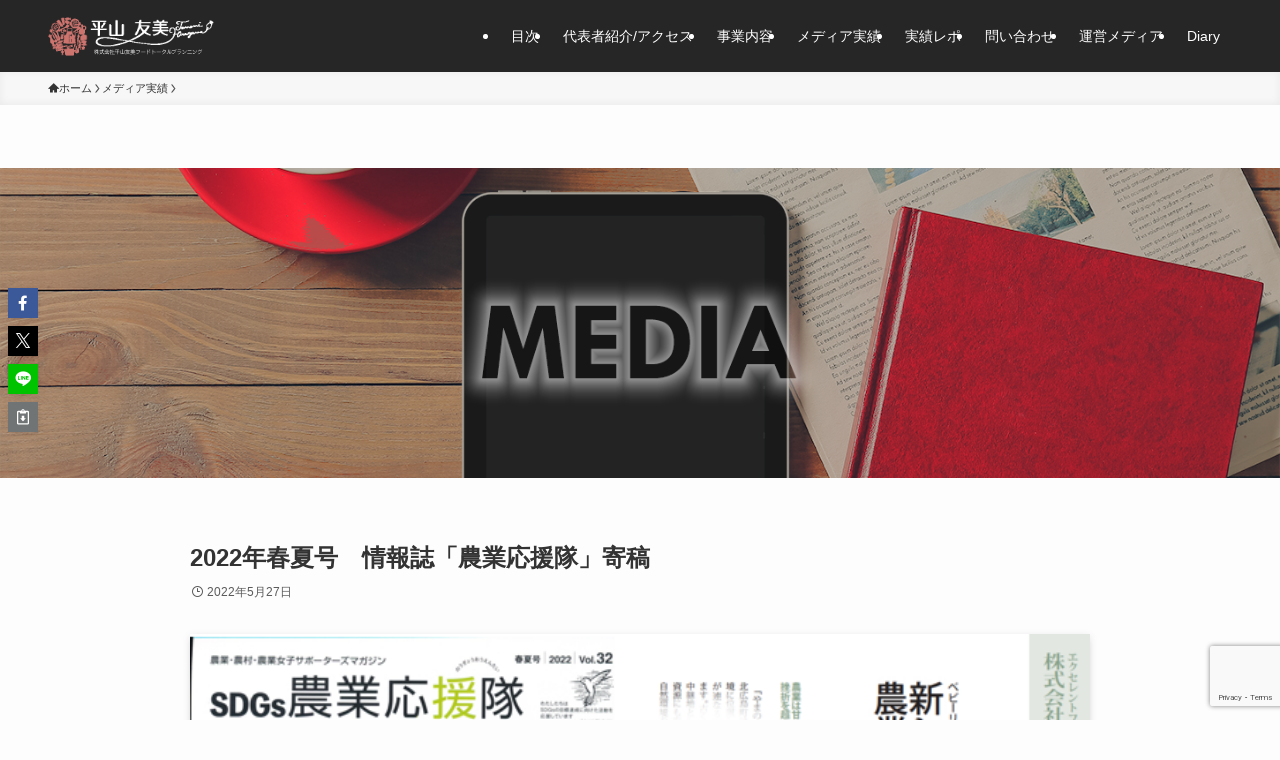

--- FILE ---
content_type: text/html; charset=UTF-8
request_url: https://ft-planning.co.jp/interview/%E6%83%85%E5%A0%B1%E8%AA%8C%E3%80%8C%E8%BE%B2%E6%A5%AD%E5%BF%9C%E6%8F%B4%E9%9A%8A%E3%80%8D2022%E5%B9%B4%E6%98%A5%E5%A4%8F%E5%8F%B7/
body_size: 20827
content:
<!DOCTYPE html>
<html lang="ja" data-loaded="false" data-scrolled="false" data-spmenu="closed">
<head>
<meta charset="utf-8">
<meta name="format-detection" content="telephone=no">
<meta http-equiv="X-UA-Compatible" content="IE=edge">
<meta name="viewport" content="width=device-width, viewport-fit=cover">
<title>2022年春夏号　情報誌「農業応援隊」寄稿 | フードプロデューサー平山友美の公式サイト</title>
<meta name='robots' content='max-image-preview:large' />
<link rel="alternate" type="application/rss+xml" title="フードプロデューサー平山友美の公式サイト &raquo; フィード" href="https://ft-planning.co.jp/corporate/feed/" />
<link rel="alternate" type="application/rss+xml" title="フードプロデューサー平山友美の公式サイト &raquo; コメントフィード" href="https://ft-planning.co.jp/corporate/comments/feed/" />

<!-- SEO SIMPLE PACK 3.6.2 -->
<meta name="description" content="「農業応援隊」2022年春夏号に寄稿しました。 ベビーリーフ専門農園「㈱やまのまんなかだ」を取材させていただいています。">
<link rel="canonical" href="https://ft-planning.co.jp/corporate/interview/%e6%83%85%e5%a0%b1%e8%aa%8c%e3%80%8c%e8%be%b2%e6%a5%ad%e5%bf%9c%e6%8f%b4%e9%9a%8a%e3%80%8d2022%e5%b9%b4%e6%98%a5%e5%a4%8f%e5%8f%b7/">
<meta property="og:locale" content="ja_JP">
<meta property="og:type" content="article">
<meta property="og:image" content="https://ft-planning.co.jp/corporate/wp-content/uploads/2022/05/bc152bb0c1dbda45704c6de5406eabd6.png">
<meta property="og:title" content="2022年春夏号　情報誌「農業応援隊」寄稿 | フードプロデューサー平山友美の公式サイト">
<meta property="og:description" content="「農業応援隊」2022年春夏号に寄稿しました。 ベビーリーフ専門農園「㈱やまのまんなかだ」を取材させていただいています。">
<meta property="og:url" content="https://ft-planning.co.jp/corporate/interview/%e6%83%85%e5%a0%b1%e8%aa%8c%e3%80%8c%e8%be%b2%e6%a5%ad%e5%bf%9c%e6%8f%b4%e9%9a%8a%e3%80%8d2022%e5%b9%b4%e6%98%a5%e5%a4%8f%e5%8f%b7/">
<meta property="og:site_name" content="フードプロデューサー平山友美の公式サイト">
<meta name="twitter:card" content="summary_large_image">
<!-- Google Analytics (gtag.js) -->
<script async src="https://www.googletagmanager.com/gtag/js?id=G-EF43J1YP95"></script>
<script>
	window.dataLayer = window.dataLayer || [];
	function gtag(){dataLayer.push(arguments);}
	gtag("js", new Date());
	gtag("config", "G-EF43J1YP95");
</script>
	<!-- / SEO SIMPLE PACK -->

<style id='wp-img-auto-sizes-contain-inline-css' type='text/css'>
img:is([sizes=auto i],[sizes^="auto," i]){contain-intrinsic-size:3000px 1500px}
/*# sourceURL=wp-img-auto-sizes-contain-inline-css */
</style>
<style id='wp-block-library-inline-css' type='text/css'>
:root{--wp-block-synced-color:#7a00df;--wp-block-synced-color--rgb:122,0,223;--wp-bound-block-color:var(--wp-block-synced-color);--wp-editor-canvas-background:#ddd;--wp-admin-theme-color:#007cba;--wp-admin-theme-color--rgb:0,124,186;--wp-admin-theme-color-darker-10:#006ba1;--wp-admin-theme-color-darker-10--rgb:0,107,160.5;--wp-admin-theme-color-darker-20:#005a87;--wp-admin-theme-color-darker-20--rgb:0,90,135;--wp-admin-border-width-focus:2px}@media (min-resolution:192dpi){:root{--wp-admin-border-width-focus:1.5px}}.wp-element-button{cursor:pointer}:root .has-very-light-gray-background-color{background-color:#eee}:root .has-very-dark-gray-background-color{background-color:#313131}:root .has-very-light-gray-color{color:#eee}:root .has-very-dark-gray-color{color:#313131}:root .has-vivid-green-cyan-to-vivid-cyan-blue-gradient-background{background:linear-gradient(135deg,#00d084,#0693e3)}:root .has-purple-crush-gradient-background{background:linear-gradient(135deg,#34e2e4,#4721fb 50%,#ab1dfe)}:root .has-hazy-dawn-gradient-background{background:linear-gradient(135deg,#faaca8,#dad0ec)}:root .has-subdued-olive-gradient-background{background:linear-gradient(135deg,#fafae1,#67a671)}:root .has-atomic-cream-gradient-background{background:linear-gradient(135deg,#fdd79a,#004a59)}:root .has-nightshade-gradient-background{background:linear-gradient(135deg,#330968,#31cdcf)}:root .has-midnight-gradient-background{background:linear-gradient(135deg,#020381,#2874fc)}:root{--wp--preset--font-size--normal:16px;--wp--preset--font-size--huge:42px}.has-regular-font-size{font-size:1em}.has-larger-font-size{font-size:2.625em}.has-normal-font-size{font-size:var(--wp--preset--font-size--normal)}.has-huge-font-size{font-size:var(--wp--preset--font-size--huge)}.has-text-align-center{text-align:center}.has-text-align-left{text-align:left}.has-text-align-right{text-align:right}.has-fit-text{white-space:nowrap!important}#end-resizable-editor-section{display:none}.aligncenter{clear:both}.items-justified-left{justify-content:flex-start}.items-justified-center{justify-content:center}.items-justified-right{justify-content:flex-end}.items-justified-space-between{justify-content:space-between}.screen-reader-text{border:0;clip-path:inset(50%);height:1px;margin:-1px;overflow:hidden;padding:0;position:absolute;width:1px;word-wrap:normal!important}.screen-reader-text:focus{background-color:#ddd;clip-path:none;color:#444;display:block;font-size:1em;height:auto;left:5px;line-height:normal;padding:15px 23px 14px;text-decoration:none;top:5px;width:auto;z-index:100000}html :where(.has-border-color){border-style:solid}html :where([style*=border-top-color]){border-top-style:solid}html :where([style*=border-right-color]){border-right-style:solid}html :where([style*=border-bottom-color]){border-bottom-style:solid}html :where([style*=border-left-color]){border-left-style:solid}html :where([style*=border-width]){border-style:solid}html :where([style*=border-top-width]){border-top-style:solid}html :where([style*=border-right-width]){border-right-style:solid}html :where([style*=border-bottom-width]){border-bottom-style:solid}html :where([style*=border-left-width]){border-left-style:solid}html :where(img[class*=wp-image-]){height:auto;max-width:100%}:where(figure){margin:0 0 1em}html :where(.is-position-sticky){--wp-admin--admin-bar--position-offset:var(--wp-admin--admin-bar--height,0px)}@media screen and (max-width:600px){html :where(.is-position-sticky){--wp-admin--admin-bar--position-offset:0px}}

/*# sourceURL=wp-block-library-inline-css */
</style><style id='global-styles-inline-css' type='text/css'>
:root{--wp--preset--aspect-ratio--square: 1;--wp--preset--aspect-ratio--4-3: 4/3;--wp--preset--aspect-ratio--3-4: 3/4;--wp--preset--aspect-ratio--3-2: 3/2;--wp--preset--aspect-ratio--2-3: 2/3;--wp--preset--aspect-ratio--16-9: 16/9;--wp--preset--aspect-ratio--9-16: 9/16;--wp--preset--color--black: #000;--wp--preset--color--cyan-bluish-gray: #abb8c3;--wp--preset--color--white: #fff;--wp--preset--color--pale-pink: #f78da7;--wp--preset--color--vivid-red: #cf2e2e;--wp--preset--color--luminous-vivid-orange: #ff6900;--wp--preset--color--luminous-vivid-amber: #fcb900;--wp--preset--color--light-green-cyan: #7bdcb5;--wp--preset--color--vivid-green-cyan: #00d084;--wp--preset--color--pale-cyan-blue: #8ed1fc;--wp--preset--color--vivid-cyan-blue: #0693e3;--wp--preset--color--vivid-purple: #9b51e0;--wp--preset--color--swl-main: var(--color_main);--wp--preset--color--swl-main-thin: var(--color_main_thin);--wp--preset--color--swl-gray: var(--color_gray);--wp--preset--color--swl-deep-01: var(--color_deep01);--wp--preset--color--swl-deep-02: var(--color_deep02);--wp--preset--color--swl-deep-03: var(--color_deep03);--wp--preset--color--swl-deep-04: var(--color_deep04);--wp--preset--color--swl-pale-01: var(--color_pale01);--wp--preset--color--swl-pale-02: var(--color_pale02);--wp--preset--color--swl-pale-03: var(--color_pale03);--wp--preset--color--swl-pale-04: var(--color_pale04);--wp--preset--gradient--vivid-cyan-blue-to-vivid-purple: linear-gradient(135deg,rgb(6,147,227) 0%,rgb(155,81,224) 100%);--wp--preset--gradient--light-green-cyan-to-vivid-green-cyan: linear-gradient(135deg,rgb(122,220,180) 0%,rgb(0,208,130) 100%);--wp--preset--gradient--luminous-vivid-amber-to-luminous-vivid-orange: linear-gradient(135deg,rgb(252,185,0) 0%,rgb(255,105,0) 100%);--wp--preset--gradient--luminous-vivid-orange-to-vivid-red: linear-gradient(135deg,rgb(255,105,0) 0%,rgb(207,46,46) 100%);--wp--preset--gradient--very-light-gray-to-cyan-bluish-gray: linear-gradient(135deg,rgb(238,238,238) 0%,rgb(169,184,195) 100%);--wp--preset--gradient--cool-to-warm-spectrum: linear-gradient(135deg,rgb(74,234,220) 0%,rgb(151,120,209) 20%,rgb(207,42,186) 40%,rgb(238,44,130) 60%,rgb(251,105,98) 80%,rgb(254,248,76) 100%);--wp--preset--gradient--blush-light-purple: linear-gradient(135deg,rgb(255,206,236) 0%,rgb(152,150,240) 100%);--wp--preset--gradient--blush-bordeaux: linear-gradient(135deg,rgb(254,205,165) 0%,rgb(254,45,45) 50%,rgb(107,0,62) 100%);--wp--preset--gradient--luminous-dusk: linear-gradient(135deg,rgb(255,203,112) 0%,rgb(199,81,192) 50%,rgb(65,88,208) 100%);--wp--preset--gradient--pale-ocean: linear-gradient(135deg,rgb(255,245,203) 0%,rgb(182,227,212) 50%,rgb(51,167,181) 100%);--wp--preset--gradient--electric-grass: linear-gradient(135deg,rgb(202,248,128) 0%,rgb(113,206,126) 100%);--wp--preset--gradient--midnight: linear-gradient(135deg,rgb(2,3,129) 0%,rgb(40,116,252) 100%);--wp--preset--font-size--small: 0.9em;--wp--preset--font-size--medium: 1.1em;--wp--preset--font-size--large: 1.25em;--wp--preset--font-size--x-large: 42px;--wp--preset--font-size--xs: 0.75em;--wp--preset--font-size--huge: 1.6em;--wp--preset--spacing--20: 0.44rem;--wp--preset--spacing--30: 0.67rem;--wp--preset--spacing--40: 1rem;--wp--preset--spacing--50: 1.5rem;--wp--preset--spacing--60: 2.25rem;--wp--preset--spacing--70: 3.38rem;--wp--preset--spacing--80: 5.06rem;--wp--preset--shadow--natural: 6px 6px 9px rgba(0, 0, 0, 0.2);--wp--preset--shadow--deep: 12px 12px 50px rgba(0, 0, 0, 0.4);--wp--preset--shadow--sharp: 6px 6px 0px rgba(0, 0, 0, 0.2);--wp--preset--shadow--outlined: 6px 6px 0px -3px rgb(255, 255, 255), 6px 6px rgb(0, 0, 0);--wp--preset--shadow--crisp: 6px 6px 0px rgb(0, 0, 0);}:where(.is-layout-flex){gap: 0.5em;}:where(.is-layout-grid){gap: 0.5em;}body .is-layout-flex{display: flex;}.is-layout-flex{flex-wrap: wrap;align-items: center;}.is-layout-flex > :is(*, div){margin: 0;}body .is-layout-grid{display: grid;}.is-layout-grid > :is(*, div){margin: 0;}:where(.wp-block-columns.is-layout-flex){gap: 2em;}:where(.wp-block-columns.is-layout-grid){gap: 2em;}:where(.wp-block-post-template.is-layout-flex){gap: 1.25em;}:where(.wp-block-post-template.is-layout-grid){gap: 1.25em;}.has-black-color{color: var(--wp--preset--color--black) !important;}.has-cyan-bluish-gray-color{color: var(--wp--preset--color--cyan-bluish-gray) !important;}.has-white-color{color: var(--wp--preset--color--white) !important;}.has-pale-pink-color{color: var(--wp--preset--color--pale-pink) !important;}.has-vivid-red-color{color: var(--wp--preset--color--vivid-red) !important;}.has-luminous-vivid-orange-color{color: var(--wp--preset--color--luminous-vivid-orange) !important;}.has-luminous-vivid-amber-color{color: var(--wp--preset--color--luminous-vivid-amber) !important;}.has-light-green-cyan-color{color: var(--wp--preset--color--light-green-cyan) !important;}.has-vivid-green-cyan-color{color: var(--wp--preset--color--vivid-green-cyan) !important;}.has-pale-cyan-blue-color{color: var(--wp--preset--color--pale-cyan-blue) !important;}.has-vivid-cyan-blue-color{color: var(--wp--preset--color--vivid-cyan-blue) !important;}.has-vivid-purple-color{color: var(--wp--preset--color--vivid-purple) !important;}.has-black-background-color{background-color: var(--wp--preset--color--black) !important;}.has-cyan-bluish-gray-background-color{background-color: var(--wp--preset--color--cyan-bluish-gray) !important;}.has-white-background-color{background-color: var(--wp--preset--color--white) !important;}.has-pale-pink-background-color{background-color: var(--wp--preset--color--pale-pink) !important;}.has-vivid-red-background-color{background-color: var(--wp--preset--color--vivid-red) !important;}.has-luminous-vivid-orange-background-color{background-color: var(--wp--preset--color--luminous-vivid-orange) !important;}.has-luminous-vivid-amber-background-color{background-color: var(--wp--preset--color--luminous-vivid-amber) !important;}.has-light-green-cyan-background-color{background-color: var(--wp--preset--color--light-green-cyan) !important;}.has-vivid-green-cyan-background-color{background-color: var(--wp--preset--color--vivid-green-cyan) !important;}.has-pale-cyan-blue-background-color{background-color: var(--wp--preset--color--pale-cyan-blue) !important;}.has-vivid-cyan-blue-background-color{background-color: var(--wp--preset--color--vivid-cyan-blue) !important;}.has-vivid-purple-background-color{background-color: var(--wp--preset--color--vivid-purple) !important;}.has-black-border-color{border-color: var(--wp--preset--color--black) !important;}.has-cyan-bluish-gray-border-color{border-color: var(--wp--preset--color--cyan-bluish-gray) !important;}.has-white-border-color{border-color: var(--wp--preset--color--white) !important;}.has-pale-pink-border-color{border-color: var(--wp--preset--color--pale-pink) !important;}.has-vivid-red-border-color{border-color: var(--wp--preset--color--vivid-red) !important;}.has-luminous-vivid-orange-border-color{border-color: var(--wp--preset--color--luminous-vivid-orange) !important;}.has-luminous-vivid-amber-border-color{border-color: var(--wp--preset--color--luminous-vivid-amber) !important;}.has-light-green-cyan-border-color{border-color: var(--wp--preset--color--light-green-cyan) !important;}.has-vivid-green-cyan-border-color{border-color: var(--wp--preset--color--vivid-green-cyan) !important;}.has-pale-cyan-blue-border-color{border-color: var(--wp--preset--color--pale-cyan-blue) !important;}.has-vivid-cyan-blue-border-color{border-color: var(--wp--preset--color--vivid-cyan-blue) !important;}.has-vivid-purple-border-color{border-color: var(--wp--preset--color--vivid-purple) !important;}.has-vivid-cyan-blue-to-vivid-purple-gradient-background{background: var(--wp--preset--gradient--vivid-cyan-blue-to-vivid-purple) !important;}.has-light-green-cyan-to-vivid-green-cyan-gradient-background{background: var(--wp--preset--gradient--light-green-cyan-to-vivid-green-cyan) !important;}.has-luminous-vivid-amber-to-luminous-vivid-orange-gradient-background{background: var(--wp--preset--gradient--luminous-vivid-amber-to-luminous-vivid-orange) !important;}.has-luminous-vivid-orange-to-vivid-red-gradient-background{background: var(--wp--preset--gradient--luminous-vivid-orange-to-vivid-red) !important;}.has-very-light-gray-to-cyan-bluish-gray-gradient-background{background: var(--wp--preset--gradient--very-light-gray-to-cyan-bluish-gray) !important;}.has-cool-to-warm-spectrum-gradient-background{background: var(--wp--preset--gradient--cool-to-warm-spectrum) !important;}.has-blush-light-purple-gradient-background{background: var(--wp--preset--gradient--blush-light-purple) !important;}.has-blush-bordeaux-gradient-background{background: var(--wp--preset--gradient--blush-bordeaux) !important;}.has-luminous-dusk-gradient-background{background: var(--wp--preset--gradient--luminous-dusk) !important;}.has-pale-ocean-gradient-background{background: var(--wp--preset--gradient--pale-ocean) !important;}.has-electric-grass-gradient-background{background: var(--wp--preset--gradient--electric-grass) !important;}.has-midnight-gradient-background{background: var(--wp--preset--gradient--midnight) !important;}.has-small-font-size{font-size: var(--wp--preset--font-size--small) !important;}.has-medium-font-size{font-size: var(--wp--preset--font-size--medium) !important;}.has-large-font-size{font-size: var(--wp--preset--font-size--large) !important;}.has-x-large-font-size{font-size: var(--wp--preset--font-size--x-large) !important;}
/*# sourceURL=global-styles-inline-css */
</style>

<link rel='stylesheet' id='swell-icons-css' href='https://ft-planning.co.jp/corporate/wp-content/themes/swell/build/css/swell-icons.css?ver=2.14.0' type='text/css' media='all' />
<link rel='stylesheet' id='main_style-css' href='https://ft-planning.co.jp/corporate/wp-content/themes/swell/build/css/main.css?ver=2.14.0' type='text/css' media='all' />
<link rel='stylesheet' id='swell_blocks-css' href='https://ft-planning.co.jp/corporate/wp-content/themes/swell/build/css/blocks.css?ver=2.14.0' type='text/css' media='all' />
<style id='swell_custom-inline-css' type='text/css'>
:root{--swl-fz--content:4vw;--swl-font_family:"游ゴシック体", "Yu Gothic", YuGothic, "Hiragino Kaku Gothic ProN", "Hiragino Sans", Meiryo, sans-serif;--swl-font_weight:500;--color_main:#2f1414;--color_text:#333;--color_link:#1176d4;--color_htag:#2f1414;--color_bg:#fdfdfd;--color_gradient1:#d8ffff;--color_gradient2:#87e7ff;--color_main_thin:rgba(59, 25, 25, 0.05 );--color_main_dark:rgba(35, 15, 15, 1 );--color_list_check:#2f1414;--color_list_num:#2f1414;--color_list_good:#86dd7b;--color_list_triangle:#f4e03a;--color_list_bad:#f36060;--color_faq_q:#d55656;--color_faq_a:#6599b7;--color_icon_good:#3cd250;--color_icon_good_bg:#ecffe9;--color_icon_bad:#4b73eb;--color_icon_bad_bg:#eafaff;--color_icon_info:#f578b4;--color_icon_info_bg:#fff0fa;--color_icon_announce:#ffa537;--color_icon_announce_bg:#fff5f0;--color_icon_pen:#7a7a7a;--color_icon_pen_bg:#f7f7f7;--color_icon_book:#787364;--color_icon_book_bg:#f8f6ef;--color_icon_point:#ffa639;--color_icon_check:#86d67c;--color_icon_batsu:#f36060;--color_icon_hatena:#5295cc;--color_icon_caution:#f7da38;--color_icon_memo:#84878a;--color_deep01:#e44141;--color_deep02:#3d79d5;--color_deep03:#63a84d;--color_deep04:#f09f4d;--color_pale01:#fff2f0;--color_pale02:#f3f8fd;--color_pale03:#f1f9ee;--color_pale04:#fdf9ee;--color_mark_blue:#b7e3ff;--color_mark_green:#bdf9c3;--color_mark_yellow:#fcf69f;--color_mark_orange:#ffddbc;--border01:solid 1px var(--color_main);--border02:double 4px var(--color_main);--border03:dashed 2px var(--color_border);--border04:solid 4px var(--color_gray);--card_posts_thumb_ratio:56.25%;--list_posts_thumb_ratio:61.805%;--big_posts_thumb_ratio:56.25%;--thumb_posts_thumb_ratio:61.805%;--blogcard_thumb_ratio:56.25%;--color_header_bg:#262626;--color_header_text:#ffffff;--color_footer_bg:#fdfdfd;--color_footer_text:#333;--container_size:1200px;--article_size:900px;--logo_size_sp:48px;--logo_size_pc:40px;--logo_size_pcfix:32px;}.swl-cell-bg[data-icon="doubleCircle"]{--cell-icon-color:#ffc977}.swl-cell-bg[data-icon="circle"]{--cell-icon-color:#94e29c}.swl-cell-bg[data-icon="triangle"]{--cell-icon-color:#eeda2f}.swl-cell-bg[data-icon="close"]{--cell-icon-color:#ec9191}.swl-cell-bg[data-icon="hatena"]{--cell-icon-color:#93c9da}.swl-cell-bg[data-icon="check"]{--cell-icon-color:#94e29c}.swl-cell-bg[data-icon="line"]{--cell-icon-color:#9b9b9b}.cap_box[data-colset="col1"]{--capbox-color:#f59b5f;--capbox-color--bg:#fff8eb}.cap_box[data-colset="col2"]{--capbox-color:#5fb9f5;--capbox-color--bg:#edf5ff}.cap_box[data-colset="col3"]{--capbox-color:#2fcd90;--capbox-color--bg:#eafaf2}.red_{--the-btn-color:#f75656;--the-btn-color2:#ffa8a8;--the-solid-shadow: rgba(185, 65, 65, 1 )}.blue_{--the-btn-color:#338df4;--the-btn-color2:#35eaff;--the-solid-shadow: rgba(38, 106, 183, 1 )}.green_{--the-btn-color:#62d847;--the-btn-color2:#7bf7bd;--the-solid-shadow: rgba(74, 162, 53, 1 )}.is-style-btn_normal{--the-btn-radius:80px}.is-style-btn_solid{--the-btn-radius:80px}.is-style-btn_shiny{--the-btn-radius:80px}.is-style-btn_line{--the-btn-radius:80px}.post_content blockquote{padding:1.5em 2em 1.5em 3em}.post_content blockquote::before{content:"";display:block;width:5px;height:calc(100% - 3em);top:1.5em;left:1.5em;border-left:solid 1px rgba(180,180,180,.75);border-right:solid 1px rgba(180,180,180,.75);}.mark_blue{background:-webkit-linear-gradient(transparent 64%,var(--color_mark_blue) 0%);background:linear-gradient(transparent 64%,var(--color_mark_blue) 0%)}.mark_green{background:-webkit-linear-gradient(transparent 64%,var(--color_mark_green) 0%);background:linear-gradient(transparent 64%,var(--color_mark_green) 0%)}.mark_yellow{background:-webkit-linear-gradient(transparent 64%,var(--color_mark_yellow) 0%);background:linear-gradient(transparent 64%,var(--color_mark_yellow) 0%)}.mark_orange{background:-webkit-linear-gradient(transparent 64%,var(--color_mark_orange) 0%);background:linear-gradient(transparent 64%,var(--color_mark_orange) 0%)}[class*="is-style-icon_"]{color:#333;border-width:0}[class*="is-style-big_icon_"]{border-width:2px;border-style:solid}[data-col="gray"] .c-balloon__text{background:#f7f7f7;border-color:#ccc}[data-col="gray"] .c-balloon__before{border-right-color:#f7f7f7}[data-col="green"] .c-balloon__text{background:#d1f8c2;border-color:#9ddd93}[data-col="green"] .c-balloon__before{border-right-color:#d1f8c2}[data-col="blue"] .c-balloon__text{background:#e2f6ff;border-color:#93d2f0}[data-col="blue"] .c-balloon__before{border-right-color:#e2f6ff}[data-col="red"] .c-balloon__text{background:#ffebeb;border-color:#f48789}[data-col="red"] .c-balloon__before{border-right-color:#ffebeb}[data-col="yellow"] .c-balloon__text{background:#f9f7d2;border-color:#fbe593}[data-col="yellow"] .c-balloon__before{border-right-color:#f9f7d2}.-type-list2 .p-postList__body::after,.-type-big .p-postList__body::after{content: "READ MORE »";}.c-postThumb__cat{background-color:#2f1414;color:#fff;background-image: repeating-linear-gradient(-45deg,rgba(255,255,255,.1),rgba(255,255,255,.1) 6px,transparent 6px,transparent 12px)}.post_content h2:where(:not([class^="swell-block-"]):not(.faq_q):not(.p-postList__title)){background:var(--color_htag);padding:.75em 1em;color:#fff}.post_content h2:where(:not([class^="swell-block-"]):not(.faq_q):not(.p-postList__title))::before{position:absolute;display:block;pointer-events:none;content:"";top:-4px;left:0;width:100%;height:calc(100% + 4px);box-sizing:content-box;border-top:solid 2px var(--color_htag);border-bottom:solid 2px var(--color_htag)}.post_content h3:where(:not([class^="swell-block-"]):not(.faq_q):not(.p-postList__title)){padding:0 .5em .5em}.post_content h3:where(:not([class^="swell-block-"]):not(.faq_q):not(.p-postList__title))::before{content:"";width:100%;height:2px;background: repeating-linear-gradient(90deg, var(--color_htag) 0%, var(--color_htag) 29.3%, rgba(150,150,150,.2) 29.3%, rgba(150,150,150,.2) 100%)}.post_content h4:where(:not([class^="swell-block-"]):not(.faq_q):not(.p-postList__title)){padding:0 0 0 16px;border-left:solid 2px var(--color_htag)}.l-header__bar{color:#fff;background:var(--color_main)}.l-header__menuBtn{order:1}.l-header__customBtn{order:3}.c-gnav a::after{background:var(--color_main);width:100%;height:2px;transform:scaleX(0)}.p-spHeadMenu .menu-item.-current{border-bottom-color:var(--color_main)}.c-gnav > li:hover > a::after,.c-gnav > .-current > a::after{transform: scaleX(1)}.c-gnav .sub-menu{color:#333;background:#fff}#pagetop{border-radius:50%}#before_footer_widget{margin-bottom:0}.c-widget__title.-spmenu{padding:.5em .75em;border-radius:var(--swl-radius--2, 0px);background:var(--color_main);color:#fff;}.c-widget__title.-footer{padding:.5em}.c-widget__title.-footer::before{content:"";bottom:0;left:0;width:40%;z-index:1;background:var(--color_main)}.c-widget__title.-footer::after{content:"";bottom:0;left:0;width:100%;background:var(--color_border)}.c-secTitle{border-left:solid 2px var(--color_main);padding:0em .75em}.p-spMenu{color:#333}.p-spMenu__inner::before{background:#fdfdfd;opacity:1}.p-spMenu__overlay{background:#000;opacity:0.6}[class*="page-numbers"]{color:#fff;background-color:#dedede}a{text-decoration: none}.l-topTitleArea.c-filterLayer::before{background-color:#000;opacity:0;content:""}@media screen and (min-width: 960px){:root{}}@media screen and (max-width: 959px){:root{}.l-header__logo{order:2;text-align:center}}@media screen and (min-width: 600px){:root{--swl-fz--content:16px;}}@media screen and (max-width: 599px){:root{}}@media (min-width: 1108px) {.alignwide{left:-100px;width:calc(100% + 200px);}}@media (max-width: 1108px) {.-sidebar-off .swell-block-fullWide__inner.l-container .alignwide{left:0px;width:100%;}}.is-style-btn_normal a,.is-style-btn_shiny a{box-shadow:var(--swl-btn_shadow)}.c-shareBtns__btn,.is-style-balloon>.c-tabList .c-tabList__button,.p-snsCta,[class*=page-numbers]{box-shadow:var(--swl-box_shadow)}.p-articleThumb__img,.p-articleThumb__youtube{box-shadow:var(--swl-img_shadow)}.p-pickupBanners__item .c-bannerLink,.p-postList__thumb{box-shadow:0 2px 8px rgba(0,0,0,.1),0 4px 4px -4px rgba(0,0,0,.1)}.p-postList.-w-ranking li:before{background-image:repeating-linear-gradient(-45deg,hsla(0,0%,100%,.1),hsla(0,0%,100%,.1) 6px,transparent 0,transparent 12px);box-shadow:1px 1px 4px rgba(0,0,0,.2)}.l-header__bar{position:relative;width:100%}.l-header__bar .c-catchphrase{color:inherit;font-size:12px;letter-spacing:var(--swl-letter_spacing,.2px);line-height:14px;margin-right:auto;overflow:hidden;padding:4px 0;white-space:nowrap;width:50%}.l-header__bar .c-iconList .c-iconList__link{margin:0;padding:4px 6px}.l-header__barInner{align-items:center;display:flex;justify-content:flex-end}@media (min-width:960px){.-series .l-header__inner{align-items:stretch;display:flex}.-series .l-header__logo{align-items:center;display:flex;flex-wrap:wrap;margin-right:24px;padding:16px 0}.-series .l-header__logo .c-catchphrase{font-size:13px;padding:4px 0}.-series .c-headLogo{margin-right:16px}.-series-right .l-header__inner{justify-content:space-between}.-series-right .c-gnavWrap{margin-left:auto}.-series-right .w-header{margin-left:12px}.-series-left .w-header{margin-left:auto}}@media (min-width:960px) and (min-width:600px){.-series .c-headLogo{max-width:400px}}.c-gnav .sub-menu a:before,.c-listMenu a:before{-webkit-font-smoothing:antialiased;-moz-osx-font-smoothing:grayscale;font-family:icomoon!important;font-style:normal;font-variant:normal;font-weight:400;line-height:1;text-transform:none}.c-submenuToggleBtn{display:none}.c-listMenu a{padding:.75em 1em .75em 1.5em;transition:padding .25s}.c-listMenu a:hover{padding-left:1.75em;padding-right:.75em}.c-gnav .sub-menu a:before,.c-listMenu a:before{color:inherit;content:"\e921";display:inline-block;left:2px;position:absolute;top:50%;-webkit-transform:translateY(-50%);transform:translateY(-50%);vertical-align:middle}.widget_categories>ul>.cat-item>a,.wp-block-categories-list>li>a{padding-left:1.75em}.c-listMenu .children,.c-listMenu .sub-menu{margin:0}.c-listMenu .children a,.c-listMenu .sub-menu a{font-size:.9em;padding-left:2.5em}.c-listMenu .children a:before,.c-listMenu .sub-menu a:before{left:1em}.c-listMenu .children a:hover,.c-listMenu .sub-menu a:hover{padding-left:2.75em}.c-listMenu .children ul a,.c-listMenu .sub-menu ul a{padding-left:3.25em}.c-listMenu .children ul a:before,.c-listMenu .sub-menu ul a:before{left:1.75em}.c-listMenu .children ul a:hover,.c-listMenu .sub-menu ul a:hover{padding-left:3.5em}.c-gnav li:hover>.sub-menu{opacity:1;visibility:visible}.c-gnav .sub-menu:before{background:inherit;content:"";height:100%;left:0;position:absolute;top:0;width:100%;z-index:0}.c-gnav .sub-menu .sub-menu{left:100%;top:0;z-index:-1}.c-gnav .sub-menu a{padding-left:2em}.c-gnav .sub-menu a:before{left:.5em}.c-gnav .sub-menu a:hover .ttl{left:4px}:root{--color_content_bg:var(--color_bg);}.c-widget__title.-side{padding:.5em}.c-widget__title.-side::before{content:"";bottom:0;left:0;width:40%;z-index:1;background:var(--color_main)}.c-widget__title.-side::after{content:"";bottom:0;left:0;width:100%;background:var(--color_border)}.c-shareBtns__item:not(:last-child){margin-right:4px}.c-shareBtns__btn{padding:8px 0}@media screen and (min-width: 960px){:root{}.single .c-postTitle__date{display:none}}@media screen and (max-width: 959px){:root{}.single .c-postTitle__date{display:none}}@media screen and (min-width: 600px){:root{}}@media screen and (max-width: 599px){:root{}}.swell-block-fullWide__inner.l-container{--swl-fw_inner_pad:var(--swl-pad_container,0px)}@media (min-width:960px){.-sidebar-on .l-content .alignfull,.-sidebar-on .l-content .alignwide{left:-16px;width:calc(100% + 32px)}.swell-block-fullWide__inner.l-article{--swl-fw_inner_pad:var(--swl-pad_post_content,0px)}.-sidebar-on .swell-block-fullWide__inner .alignwide{left:0;width:100%}.-sidebar-on .swell-block-fullWide__inner .alignfull{left:calc(0px - var(--swl-fw_inner_pad, 0))!important;margin-left:0!important;margin-right:0!important;width:calc(100% + var(--swl-fw_inner_pad, 0)*2)!important}}.p-relatedPosts .p-postList__item{margin-bottom:1.5em}.p-relatedPosts .p-postList__times,.p-relatedPosts .p-postList__times>:last-child{margin-right:0}@media (min-width:600px){.p-relatedPosts .p-postList__item{width:33.33333%}}@media screen and (min-width:600px) and (max-width:1239px){.p-relatedPosts .p-postList__item:nth-child(7),.p-relatedPosts .p-postList__item:nth-child(8){display:none}}@media screen and (min-width:1240px){.p-relatedPosts .p-postList__item{width:25%}}.-index-off .p-toc,.swell-toc-placeholder:empty{display:none}.p-toc.-modal{height:100%;margin:0;overflow-y:auto;padding:0}#main_content .p-toc{border-radius:var(--swl-radius--2,0);margin:4em auto;max-width:800px}#sidebar .p-toc{margin-top:-.5em}.p-toc .__pn:before{content:none!important;counter-increment:none}.p-toc .__prev{margin:0 0 1em}.p-toc .__next{margin:1em 0 0}.p-toc.is-omitted:not([data-omit=ct]) [data-level="2"] .p-toc__childList{height:0;margin-bottom:-.5em;visibility:hidden}.p-toc.is-omitted:not([data-omit=nest]){position:relative}.p-toc.is-omitted:not([data-omit=nest]):before{background:linear-gradient(hsla(0,0%,100%,0),var(--color_bg));bottom:5em;content:"";height:4em;left:0;opacity:.75;pointer-events:none;position:absolute;width:100%;z-index:1}.p-toc.is-omitted:not([data-omit=nest]):after{background:var(--color_bg);bottom:0;content:"";height:5em;left:0;opacity:.75;position:absolute;width:100%;z-index:1}.p-toc.is-omitted:not([data-omit=nest]) .__next,.p-toc.is-omitted:not([data-omit=nest]) [data-omit="1"]{display:none}.p-toc .p-toc__expandBtn{background-color:#f7f7f7;border:rgba(0,0,0,.2);border-radius:5em;box-shadow:0 0 0 1px #bbb;color:#333;display:block;font-size:14px;line-height:1.5;margin:.75em auto 0;min-width:6em;padding:.5em 1em;position:relative;transition:box-shadow .25s;z-index:2}.p-toc[data-omit=nest] .p-toc__expandBtn{display:inline-block;font-size:13px;margin:0 0 0 1.25em;padding:.5em .75em}.p-toc:not([data-omit=nest]) .p-toc__expandBtn:after,.p-toc:not([data-omit=nest]) .p-toc__expandBtn:before{border-top-color:inherit;border-top-style:dotted;border-top-width:3px;content:"";display:block;height:1px;position:absolute;top:calc(50% - 1px);transition:border-color .25s;width:100%;width:22px}.p-toc:not([data-omit=nest]) .p-toc__expandBtn:before{right:calc(100% + 1em)}.p-toc:not([data-omit=nest]) .p-toc__expandBtn:after{left:calc(100% + 1em)}.p-toc.is-expanded .p-toc__expandBtn{border-color:transparent}.p-toc__ttl{display:block;font-size:1.2em;line-height:1;position:relative;text-align:center}.p-toc__ttl:before{content:"\e918";display:inline-block;font-family:icomoon;margin-right:.5em;padding-bottom:2px;vertical-align:middle}#index_modal .p-toc__ttl{margin-bottom:.5em}.p-toc__list li{line-height:1.6}.p-toc__list>li+li{margin-top:.5em}.p-toc__list .p-toc__childList{padding-left:.5em}.p-toc__list [data-level="3"]{font-size:.9em}.p-toc__list .mininote{display:none}.post_content .p-toc__list{padding-left:0}#sidebar .p-toc__list{margin-bottom:0}#sidebar .p-toc__list .p-toc__childList{padding-left:0}.p-toc__link{color:inherit;font-size:inherit;text-decoration:none}.p-toc__link:hover{opacity:.8}.p-toc.-double{background:var(--color_gray);background:linear-gradient(-45deg,transparent 25%,var(--color_gray) 25%,var(--color_gray) 50%,transparent 50%,transparent 75%,var(--color_gray) 75%,var(--color_gray));background-clip:padding-box;background-size:4px 4px;border-bottom:4px double var(--color_border);border-top:4px double var(--color_border);padding:1.5em 1em 1em}.p-toc.-double .p-toc__ttl{margin-bottom:.75em}@media (min-width:960px){#main_content .p-toc{width:92%}}@media (hover:hover){.p-toc .p-toc__expandBtn:hover{border-color:transparent;box-shadow:0 0 0 2px currentcolor}}@media (min-width:600px){.p-toc.-double{padding:2em}}.p-pnLinks{align-items:stretch;display:flex;justify-content:space-between;margin:2em 0}.p-pnLinks__item{font-size:3vw;position:relative;width:49%}.p-pnLinks__item:before{content:"";display:block;height:.5em;pointer-events:none;position:absolute;top:50%;width:.5em;z-index:1}.p-pnLinks__item.-prev:before{border-bottom:1px solid;border-left:1px solid;left:.35em;-webkit-transform:rotate(45deg) translateY(-50%);transform:rotate(45deg) translateY(-50%)}.p-pnLinks__item.-prev .p-pnLinks__thumb{margin-right:8px}.p-pnLinks__item.-next .p-pnLinks__link{justify-content:flex-end}.p-pnLinks__item.-next:before{border-bottom:1px solid;border-right:1px solid;right:.35em;-webkit-transform:rotate(-45deg) translateY(-50%);transform:rotate(-45deg) translateY(-50%)}.p-pnLinks__item.-next .p-pnLinks__thumb{margin-left:8px;order:2}.p-pnLinks__item.-next:first-child{margin-left:auto}.p-pnLinks__link{align-items:center;border-radius:var(--swl-radius--2,0);color:inherit;display:flex;height:100%;line-height:1.4;min-height:4em;padding:.6em 1em .5em;position:relative;text-decoration:none;transition:box-shadow .25s;width:100%}.p-pnLinks__thumb{border-radius:var(--swl-radius--4,0);height:32px;-o-object-fit:cover;object-fit:cover;width:48px}.p-pnLinks .-prev .p-pnLinks__link{border-left:1.25em solid var(--color_main)}.p-pnLinks .-prev:before{color:#fff}.p-pnLinks .-next .p-pnLinks__link{border-right:1.25em solid var(--color_main)}.p-pnLinks .-next:before{color:#fff}@media not all and (min-width:960px){.p-pnLinks.-thumb-on{display:block}.p-pnLinks.-thumb-on .p-pnLinks__item{width:100%}}@media (min-width:600px){.p-pnLinks__item{font-size:13px}.p-pnLinks__thumb{height:48px;width:72px}.p-pnLinks__title{transition:-webkit-transform .25s;transition:transform .25s;transition:transform .25s,-webkit-transform .25s}.-prev>.p-pnLinks__link:hover .p-pnLinks__title{-webkit-transform:translateX(4px);transform:translateX(4px)}.-next>.p-pnLinks__link:hover .p-pnLinks__title{-webkit-transform:translateX(-4px);transform:translateX(-4px)}.p-pnLinks .-prev .p-pnLinks__link:hover{box-shadow:1px 1px 2px var(--swl-color_shadow)}.p-pnLinks .-next .p-pnLinks__link:hover{box-shadow:-1px 1px 2px var(--swl-color_shadow)}}.p-snsCta{background:#1d1d1d;border-radius:var(--swl-radius--8,0);color:#fff;margin:2em auto;overflow:hidden;position:relative;text-align:center;width:100%}.p-snsCta .fb-like{margin:2px 4px}.p-snsCta .c-instaFollowLink,.p-snsCta .twitter-follow-button{margin:2px 8px}.p-snsCta .c-instaFollowLink:hover,.p-snsCta .fb-like:hover{opacity:.8}.p-snsCta .fb-like>span{display:block}.p-snsCta__body{background:rgba(0,0,0,.7);display:flex;flex-direction:column;justify-content:center;min-height:40vw;padding:1em;position:relative;z-index:1}.p-snsCta__figure{height:100%;margin:0;padding:0;position:absolute;width:100%;z-index:0}.p-snsCta__message{font-size:3.2vw;margin-bottom:1em}.p-snsCta__btns{display:flex;flex-wrap:wrap;justify-content:center}.c-instaFollowLink{align-items:center;background:linear-gradient(135deg,#427eff,#f13f79 70%) no-repeat;border-radius:3px;color:#fff;display:inline-flex;font-size:11px;height:20px;line-height:1;overflow:hidden;padding:0 6px;position:relative;text-decoration:none}.c-instaFollowLink:before{background:linear-gradient(15deg,#ffdb2c,#f9764c 25%,rgba(255,77,64,0) 50%) no-repeat;content:"";height:100%;left:0;position:absolute;top:0;width:100%}.c-instaFollowLink i{font-size:12px;margin-right:4px}.c-instaFollowLink i,.c-instaFollowLink span{position:relative;white-space:nowrap;z-index:1}@media (min-width:600px){.p-snsCta__body{min-height:200px}.p-snsCta__message{font-size:16px}}
/*# sourceURL=swell_custom-inline-css */
</style>
<link rel='stylesheet' id='swell-parts/footer-css' href='https://ft-planning.co.jp/corporate/wp-content/themes/swell/build/css/modules/parts/footer.css?ver=2.14.0' type='text/css' media='all' />
<link rel='stylesheet' id='swell-page/single-css' href='https://ft-planning.co.jp/corporate/wp-content/themes/swell/build/css/modules/page/single.css?ver=2.14.0' type='text/css' media='all' />
<style id='classic-theme-styles-inline-css' type='text/css'>
/*! This file is auto-generated */
.wp-block-button__link{color:#fff;background-color:#32373c;border-radius:9999px;box-shadow:none;text-decoration:none;padding:calc(.667em + 2px) calc(1.333em + 2px);font-size:1.125em}.wp-block-file__button{background:#32373c;color:#fff;text-decoration:none}
/*# sourceURL=/wp-includes/css/classic-themes.min.css */
</style>
<link rel='stylesheet' id='contact-form-7-css' href='https://ft-planning.co.jp/corporate/wp-content/plugins/contact-form-7/includes/css/styles.css?ver=6.1.4' type='text/css' media='all' />
<link rel='stylesheet' id='tcd-maps-css' href='https://ft-planning.co.jp/corporate/wp-content/plugins/tcd-google-maps/admin.css?ver=6.9' type='text/css' media='all' />
<link rel='stylesheet' id='wpcf7-redirect-script-frontend-css' href='https://ft-planning.co.jp/corporate/wp-content/plugins/wpcf7-redirect/build/assets/frontend-script.css?ver=2c532d7e2be36f6af233' type='text/css' media='all' />
<link rel='stylesheet' id='child_style-css' href='https://ft-planning.co.jp/corporate/wp-content/themes/swell_child/style.css?ver=2025061891625' type='text/css' media='all' />

<noscript><link href="https://ft-planning.co.jp/corporate/wp-content/themes/swell/build/css/noscript.css" rel="stylesheet"></noscript>
<link rel="https://api.w.org/" href="https://ft-planning.co.jp/corporate/wp-json/" /><link rel="alternate" title="JSON" type="application/json" href="https://ft-planning.co.jp/corporate/wp-json/wp/v2/interview/914" /><link rel='shortlink' href='https://ft-planning.co.jp/corporate/?p=914' />
<noscript><style>.lazyload[data-src]{display:none !important;}</style></noscript><style>.lazyload{background-image:none !important;}.lazyload:before{background-image:none !important;}</style><link rel="icon" href="https://ft-planning.co.jp/corporate/wp-content/uploads/2018/12/cropped-14f356b2dbe5c53e9205ab13486b9032-32x32.png" sizes="32x32" />
<link rel="icon" href="https://ft-planning.co.jp/corporate/wp-content/uploads/2018/12/cropped-14f356b2dbe5c53e9205ab13486b9032-192x192.png" sizes="192x192" />
<link rel="apple-touch-icon" href="https://ft-planning.co.jp/corporate/wp-content/uploads/2018/12/cropped-14f356b2dbe5c53e9205ab13486b9032-180x180.png" />
<meta name="msapplication-TileImage" content="https://ft-planning.co.jp/corporate/wp-content/uploads/2018/12/cropped-14f356b2dbe5c53e9205ab13486b9032-270x270.png" />
		<style type="text/css" id="wp-custom-css">
			/* フォーム全体のスタイル */
.wpcf7 {
background-color: #f0f0f0; /* ライトグレー */
padding: 20px;
border-radius: 10px;
max-width: 600px;
margin: auto;
}

.wpcf7-checkbox span {
  margin-right: 10px;
  margin-bottom: 5px;
}
/* 送信ボタンのスタイル */
.wpcf7-form input[type="submit"] {
background-color:#000000 ; /* ブラック */
color: white;
cursor: pointer;
transition: background-color 0.3s ease;
border: none;
}

.wpcf7-form input[type="submit"]:hover {
background-color: #000000 ; /* 濃いブルー */
}

.wpcf7-form-control {
  width: auto !important; /* コンテンツに合わせて幅を自動調整 */
  display: inline-block; /* 幅をコンテンツに合わせるために必要 */
  box-sizing: border-box; /* paddingやborderをwidthに含める */
  max-width: 100%; /* 親要素の幅を超えないように */
}

/* テキスト入力欄、メールアドレス入力欄、電話番号入力欄 */
input.wpcf7-text,
input.wpcf7-email,
input.wpcf7-tel {
  width: auto !important;
  display: inline-block;
  box-sizing: border-box;
  max-width: 100%;
}

/* テキストエリア */
textarea.wpcf7-textarea {
  width: 100% !important; /* 親要素の幅いっぱいに広げる（通常はこちらが望ましい） */
  box-sizing: border-box;
}

/* チェックボックス */
.wpcf7-checkbox {
  display: flex;
  flex-wrap: wrap; /* 必要に応じて折り返す */
}

.wpcf7-checkbox span {
  margin-right: 10px;
  margin-bottom: 5px;
}

/* ラベルと入力欄を横並びにする場合（もしそのような構造であれば） */
.wpcf7-form-control-wrap {
  display: flex;
  align-items: center; /* 縦方向中央揃え */
}

.wpcf7-form-control-wrap label {
  width: auto; /* ラベルの幅をコンテンツに合わせる */
  margin-right: 10px;
}

.wpcf7-form-control-wrap input.wpcf7-text,
.wpcf7-form-control-wrap input.wpcf7-email,
.wpcf7-form-control-wrap input.wpcf7-tel {
  flex-grow: 1; /* 残りのスペースを埋める */
  width: auto !important; /* 念のためautoを指定 */
  max-width: none !important; /* 最大幅の制限を解除 */
}


body.page-template-default .l-header { /* デフォルトの固定ページ */
    margin-bottom: 0 !important;
}

body.page-template-default #content { /* デフォルトの固定ページ */
    padding-top: 0 !important;
}

.l-header { /* 念のためヘッダー全体にも指定 */
    margin-bottom: 0 !important;
    padding-bottom: 0 !important;
}

#content { /* 念のためコンテンツ全体にも指定 */
    padding-top: 0 !important;
    margin-top: 0 !important;
}

.c-pageTitle { /* ページタイトル要素 */
    margin-bottom: 0 !important;
    padding-bottom: 0 !important;
}

/* 各ページのトップの文字を消す */
.c-pageTitle {
  display: none;
}


/* カスタム投稿アーカイブページのコンテンツヘッダー画像の高さを600pxに設定 */
.post-type-interview .l-topTitleArea__img c-filterLayer__img u-obf-cover {
    height: 800px;
    /* または min-height: 600px; */
}

/* 画像自体も高さを100%にして、親要素にフィットさせる */
.post-type-interview .l-topTitleArea__img c-filterLayer__img u-obf-cover {
    height: 100%;
    object-fit: cover; /* 画像が要素全体を覆うように維持 */
}		</style>
		
<link rel="stylesheet" href="https://ft-planning.co.jp/corporate/wp-content/themes/swell/build/css/print.css" media="print" >
<!-- Google Tag Manager -->
<script>(function(w,d,s,l,i){w[l]=w[l]||[];w[l].push({'gtm.start':
new Date().getTime(),event:'gtm.js'});var f=d.getElementsByTagName(s)[0],
j=d.createElement(s),dl=l!='dataLayer'?'&l='+l:'';j.async=true;j.src=
'https://www.googletagmanager.com/gtm.js?id='+i+dl;f.parentNode.insertBefore(j,f);
})(window,document,'script','dataLayer','GTM-P48D926Q');</script>
<!-- End Google Tag Manager -->
</head>
<body data-rsssl=1>
<!-- Google Tag Manager (noscript) -->
<noscript><iframe src="https://www.googletagmanager.com/ns.html?id=GTM-P48D926Q"
height="0" width="0" style="display:none;visibility:hidden"></iframe></noscript>
<!-- End Google Tag Manager (noscript) -->
<div id="body_wrap" class="wp-singular interview-template-default single single-interview postid-914 single-format-standard wp-theme-swell wp-child-theme-swell_child -body-solid -sidebar-off -frame-off id_914" >
<div id="sp_menu" class="p-spMenu -left">
	<div class="p-spMenu__inner">
		<div class="p-spMenu__closeBtn">
			<button class="c-iconBtn -menuBtn c-plainBtn" data-onclick="toggleMenu" aria-label="メニューを閉じる">
				<i class="c-iconBtn__icon icon-close-thin"></i>
			</button>
		</div>
		<div class="p-spMenu__body">
			<div class="c-widget__title -spmenu">
				MENU			</div>
			<div class="p-spMenu__nav">
				<ul class="c-spnav c-listMenu"><li class="menu-item menu-item-type-custom menu-item-object-custom menu-item-home menu-item-2181"><a href="https://ft-planning.co.jp/corporate/">目次</a></li>
<li class="menu-item menu-item-type-custom menu-item-object-custom menu-item-has-children menu-item-2183"><a href="https://ft-planning.co.jp/corporate/profile">代表者紹介/アクセス</a>
<ul class="sub-menu">
	<li class="menu-item menu-item-type-custom menu-item-object-custom menu-item-2184"><a href="https://ft-planning.co.jp/corporate/access/">Access</a></li>
</ul>
</li>
<li class="menu-item menu-item-type-custom menu-item-object-custom menu-item-2185"><a href="https://ft-planning.co.jp/corporate/business/">事業内容</a></li>
<li class="menu-item menu-item-type-custom menu-item-object-custom menu-item-2186"><a href="https://ft-planning.co.jp/corporate/interview">メディア実績</a></li>
<li class="menu-item menu-item-type-custom menu-item-object-custom menu-item-2187"><a href="https://ft-planning.co.jp/category/report/">実績レポ</a></li>
<li class="menu-item menu-item-type-custom menu-item-object-custom menu-item-2188"><a href="https://ft-planning.co.jp/corporate/contact/">問い合わせ</a></li>
<li class="menu-item menu-item-type-custom menu-item-object-custom menu-item-2189"><a href="https://ft-planning.co.jp/blog/">運営メディア</a></li>
<li class="menu-item menu-item-type-post_type menu-item-object-page menu-item-2379"><a href="https://ft-planning.co.jp/corporate/diary/">Diary</a></li>
</ul>			</div>
					</div>
	</div>
	<div class="p-spMenu__overlay c-overlay" data-onclick="toggleMenu"></div>
</div>
<header id="header" class="l-header -series -series-right" data-spfix="0">
	<div class="l-header__bar pc_">
	<div class="l-header__barInner l-container">
			</div>
</div>
	<div class="l-header__inner l-container">
		<div class="l-header__logo">
			<div class="c-headLogo -img"><a href="https://ft-planning.co.jp/corporate/" title="フードプロデューサー平山友美の公式サイト" class="c-headLogo__link" rel="home"><img width="224" height="54"  src="[data-uri]" alt="フードプロデューサー平山友美の公式サイト" class="c-headLogo__img lazyload" sizes="(max-width: 959px) 50vw, 800px" decoding="async" loading="eager"  data-src="https://ft-planning.co.jp/corporate/wp-content/uploads/2018/12/14f356b2dbe5c53e9205ab13486b9032.png" data-eio-rwidth="224" data-eio-rheight="54"><noscript><img width="224" height="54"  src="https://ft-planning.co.jp/corporate/wp-content/uploads/2018/12/14f356b2dbe5c53e9205ab13486b9032.png" alt="フードプロデューサー平山友美の公式サイト" class="c-headLogo__img" sizes="(max-width: 959px) 50vw, 800px" decoding="async" loading="eager"  data-eio="l"></noscript></a></div>					</div>
		<nav id="gnav" class="l-header__gnav c-gnavWrap">
					<ul class="c-gnav">
			<li class="menu-item menu-item-type-custom menu-item-object-custom menu-item-home menu-item-2181"><a href="https://ft-planning.co.jp/corporate/"><span class="ttl">目次</span></a></li>
<li class="menu-item menu-item-type-custom menu-item-object-custom menu-item-has-children menu-item-2183"><a href="https://ft-planning.co.jp/corporate/profile"><span class="ttl">代表者紹介/アクセス</span></a>
<ul class="sub-menu">
	<li class="menu-item menu-item-type-custom menu-item-object-custom menu-item-2184"><a href="https://ft-planning.co.jp/corporate/access/"><span class="ttl">Access</span></a></li>
</ul>
</li>
<li class="menu-item menu-item-type-custom menu-item-object-custom menu-item-2185"><a href="https://ft-planning.co.jp/corporate/business/"><span class="ttl">事業内容</span></a></li>
<li class="menu-item menu-item-type-custom menu-item-object-custom menu-item-2186"><a href="https://ft-planning.co.jp/corporate/interview"><span class="ttl">メディア実績</span></a></li>
<li class="menu-item menu-item-type-custom menu-item-object-custom menu-item-2187"><a href="https://ft-planning.co.jp/category/report/"><span class="ttl">実績レポ</span></a></li>
<li class="menu-item menu-item-type-custom menu-item-object-custom menu-item-2188"><a href="https://ft-planning.co.jp/corporate/contact/"><span class="ttl">問い合わせ</span></a></li>
<li class="menu-item menu-item-type-custom menu-item-object-custom menu-item-2189"><a href="https://ft-planning.co.jp/blog/"><span class="ttl">運営メディア</span></a></li>
<li class="menu-item menu-item-type-post_type menu-item-object-page menu-item-2379"><a href="https://ft-planning.co.jp/corporate/diary/"><span class="ttl">Diary</span></a></li>
					</ul>
			</nav>
		<div class="l-header__customBtn sp_">
	</div>
<div class="l-header__menuBtn sp_">
	<button class="c-iconBtn -menuBtn c-plainBtn" data-onclick="toggleMenu" aria-label="メニューボタン">
		<i class="c-iconBtn__icon icon-menu-thin"></i>
			</button>
</div>
	</div>
	</header>
<div id="breadcrumb" class="p-breadcrumb -bg-on"><ol class="p-breadcrumb__list l-container"><li class="p-breadcrumb__item"><a href="https://ft-planning.co.jp/corporate/" class="p-breadcrumb__text"><span class="__home icon-home"> ホーム</span></a></li><li class="p-breadcrumb__item"><a href="https://ft-planning.co.jp/corporate/interview/" class="p-breadcrumb__text"><span>メディア実績</span></a></li><li class="p-breadcrumb__item"><span class="p-breadcrumb__text">2022年春夏号　情報誌「農業応援隊」寄稿</span></li></ol></div><div id="content" class="l-content l-container" data-postid="914">

  <div class="contents-head-bese set-interview"></div>

<main id="main_content" class="l-mainContent l-article">
	<article class="l-mainContent__inner" data-clarity-region="article">
		<div class="p-articleHead c-postTitle">
	<h1 class="c-postTitle__ttl">2022年春夏号　情報誌「農業応援隊」寄稿</h1>
			<time class="c-postTitle__date u-thin" datetime="2022-05-27" aria-hidden="true">
			<span class="__y">2022</span>
			<span class="__md">5/27</span>
		</time>
	</div>
<div class="p-articleMetas -top">

	
	<div class="p-articleMetas__times c-postTimes u-thin">
	<time class="c-postTimes__posted icon-posted" datetime="2022-05-27" aria-label="公開日">2022年5月27日</time></div>
</div>


<figure class="p-articleThumb"><img width="637" height="441"  src="[data-uri]" alt="" class="p-articleThumb__img lazyload"    data-src="https://ft-planning.co.jp/corporate/wp-content/uploads/2022/05/bc152bb0c1dbda45704c6de5406eabd6.png" decoding="async" data-srcset="https://ft-planning.co.jp/corporate/wp-content/uploads/2022/05/bc152bb0c1dbda45704c6de5406eabd6.png 637w, https://ft-planning.co.jp/corporate/wp-content/uploads/2022/05/bc152bb0c1dbda45704c6de5406eabd6-300x208.png 300w" data-sizes="auto" data-eio-rwidth="637" data-eio-rheight="441"><noscript><img width="637" height="441"  src="https://ft-planning.co.jp/corporate/wp-content/uploads/2022/05/bc152bb0c1dbda45704c6de5406eabd6.png" alt="" class="p-articleThumb__img" srcset="https://ft-planning.co.jp/corporate/wp-content/uploads/2022/05/bc152bb0c1dbda45704c6de5406eabd6.png 637w, https://ft-planning.co.jp/corporate/wp-content/uploads/2022/05/bc152bb0c1dbda45704c6de5406eabd6-300x208.png 300w" sizes="(min-width: 960px) 960px, 100vw"  data-eio="l"></noscript></figure>		<div class="post_content">
			<dl class="p-interview__faq">
<dt>「農業応援隊」2022年春夏号に寄稿しました。</dt>
<dd>ベビーリーフ専門農園「㈱やまのまんなかだ」を取材させていただいています。</dd>
</dl>
		</div>
		<div class="p-articleFoot">
	<div class="p-articleMetas -bottom">
			</div>
</div>
<div class="p-snsCta">
		<figure class="p-snsCta__figure">
		<img width="300" height="208"  src="[data-uri]" alt="" class="p-snsCta__img u-obf-cover lazyload" data-src="https://ft-planning.co.jp/corporate/wp-content/uploads/2022/05/bc152bb0c1dbda45704c6de5406eabd6-300x208.png" data-aspectratio="300/208" ><noscript><img src="https://ft-planning.co.jp/corporate/wp-content/uploads/2022/05/bc152bb0c1dbda45704c6de5406eabd6-300x208.png" class="p-snsCta__img u-obf-cover" alt=""></noscript>	</figure>
	<div class="p-snsCta__body">
		<p class="p-snsCta__message u-lh-15">
			この記事が気に入ったら<br><i class="icon-thumb_up"></i> フォローしてね！		</p>
		<div class="p-snsCta__btns">
													<a href="https://www.instagram.com/tomomi_hirayama0803/" class="c-instaFollowLink" target="_blank" rel="noopener noreferrer"><i class="c-iconList__icon icon-instagram" role="presentation"></i><span>Follow Me</span></a>
					</div>
	</div>
</div>
<div class="c-shareBtns -bottom -style-block">
			<div class="c-shareBtns__message">
			<span class="__text">
				よかったらシェアしてね！			</span>
		</div>
		<ul class="c-shareBtns__list">
							<li class="c-shareBtns__item -facebook">
				<a class="c-shareBtns__btn hov-flash-up" href="https://www.facebook.com/sharer/sharer.php?u=https%3A%2F%2Fft-planning.co.jp%2Fcorporate%2Finterview%2F%25e6%2583%2585%25e5%25a0%25b1%25e8%25aa%258c%25e3%2580%258c%25e8%25be%25b2%25e6%25a5%25ad%25e5%25bf%259c%25e6%258f%25b4%25e9%259a%258a%25e3%2580%258d2022%25e5%25b9%25b4%25e6%2598%25a5%25e5%25a4%258f%25e5%258f%25b7%2F" title="Facebookでシェア" onclick="javascript:window.open(this.href, '_blank', 'menubar=no,toolbar=no,resizable=yes,scrollbars=yes,height=800,width=600');return false;" target="_blank" role="button" tabindex="0">
					<i class="snsicon c-shareBtns__icon icon-facebook" aria-hidden="true"></i>
				</a>
			</li>
							<li class="c-shareBtns__item -twitter-x">
				<a class="c-shareBtns__btn hov-flash-up" href="https://twitter.com/intent/tweet?url=https%3A%2F%2Fft-planning.co.jp%2Fcorporate%2Finterview%2F%25e6%2583%2585%25e5%25a0%25b1%25e8%25aa%258c%25e3%2580%258c%25e8%25be%25b2%25e6%25a5%25ad%25e5%25bf%259c%25e6%258f%25b4%25e9%259a%258a%25e3%2580%258d2022%25e5%25b9%25b4%25e6%2598%25a5%25e5%25a4%258f%25e5%258f%25b7%2F&#038;text=2022%E5%B9%B4%E6%98%A5%E5%A4%8F%E5%8F%B7%E3%80%80%E6%83%85%E5%A0%B1%E8%AA%8C%E3%80%8C%E8%BE%B2%E6%A5%AD%E5%BF%9C%E6%8F%B4%E9%9A%8A%E3%80%8D%E5%AF%84%E7%A8%BF" title="X(Twitter)でシェア" onclick="javascript:window.open(this.href, '_blank', 'menubar=no,toolbar=no,resizable=yes,scrollbars=yes,height=400,width=600');return false;" target="_blank" role="button" tabindex="0">
					<i class="snsicon c-shareBtns__icon icon-twitter-x" aria-hidden="true"></i>
				</a>
			</li>
													<li class="c-shareBtns__item -line">
				<a class="c-shareBtns__btn hov-flash-up" href="https://social-plugins.line.me/lineit/share?url=https%3A%2F%2Fft-planning.co.jp%2Fcorporate%2Finterview%2F%25e6%2583%2585%25e5%25a0%25b1%25e8%25aa%258c%25e3%2580%258c%25e8%25be%25b2%25e6%25a5%25ad%25e5%25bf%259c%25e6%258f%25b4%25e9%259a%258a%25e3%2580%258d2022%25e5%25b9%25b4%25e6%2598%25a5%25e5%25a4%258f%25e5%258f%25b7%2F&#038;text=2022%E5%B9%B4%E6%98%A5%E5%A4%8F%E5%8F%B7%E3%80%80%E6%83%85%E5%A0%B1%E8%AA%8C%E3%80%8C%E8%BE%B2%E6%A5%AD%E5%BF%9C%E6%8F%B4%E9%9A%8A%E3%80%8D%E5%AF%84%E7%A8%BF" title="LINEに送る" target="_blank" role="button" tabindex="0">
					<i class="snsicon c-shareBtns__icon icon-line" aria-hidden="true"></i>
				</a>
			</li>
												<li class="c-shareBtns__item -copy">
				<button class="c-urlcopy c-plainBtn c-shareBtns__btn hov-flash-up" data-clipboard-text="https://ft-planning.co.jp/corporate/interview/%e6%83%85%e5%a0%b1%e8%aa%8c%e3%80%8c%e8%be%b2%e6%a5%ad%e5%bf%9c%e6%8f%b4%e9%9a%8a%e3%80%8d2022%e5%b9%b4%e6%98%a5%e5%a4%8f%e5%8f%b7/" title="URLをコピーする">
					<span class="c-urlcopy__content">
						<svg xmlns="http://www.w3.org/2000/svg" class="swl-svg-copy c-shareBtns__icon -to-copy" width="1em" height="1em" viewBox="0 0 48 48" role="img" aria-hidden="true" focusable="false"><path d="M38,5.5h-9c0-2.8-2.2-5-5-5s-5,2.2-5,5h-9c-2.2,0-4,1.8-4,4v33c0,2.2,1.8,4,4,4h28c2.2,0,4-1.8,4-4v-33
				C42,7.3,40.2,5.5,38,5.5z M24,3.5c1.1,0,2,0.9,2,2s-0.9,2-2,2s-2-0.9-2-2S22.9,3.5,24,3.5z M38,42.5H10v-33h5v3c0,0.6,0.4,1,1,1h16
				c0.6,0,1-0.4,1-1v-3h5L38,42.5z"/><polygon points="24,37 32.5,28 27.5,28 27.5,20 20.5,20 20.5,28 15.5,28 "/></svg>						<svg xmlns="http://www.w3.org/2000/svg" class="swl-svg-copied c-shareBtns__icon -copied" width="1em" height="1em" viewBox="0 0 48 48" role="img" aria-hidden="true" focusable="false"><path d="M38,5.5h-9c0-2.8-2.2-5-5-5s-5,2.2-5,5h-9c-2.2,0-4,1.8-4,4v33c0,2.2,1.8,4,4,4h28c2.2,0,4-1.8,4-4v-33
				C42,7.3,40.2,5.5,38,5.5z M24,3.5c1.1,0,2,0.9,2,2s-0.9,2-2,2s-2-0.9-2-2S22.9,3.5,24,3.5z M38,42.5H10v-33h5v3c0,0.6,0.4,1,1,1h16
				c0.6,0,1-0.4,1-1v-3h5V42.5z"/><polygon points="31.9,20.2 22.1,30.1 17.1,25.1 14.2,28 22.1,35.8 34.8,23.1 "/></svg>					</span>
				</button>
				<div class="c-copyedPoppup">URLをコピーしました！</div>
			</li>
			</ul>

	</div>
<div class="c-shareBtns -fix -style-block">
		<ul class="c-shareBtns__list">
							<li class="c-shareBtns__item -facebook">
				<a class="c-shareBtns__btn hov-flash-up" href="https://www.facebook.com/sharer/sharer.php?u=https%3A%2F%2Fft-planning.co.jp%2Fcorporate%2Finterview%2F%25e6%2583%2585%25e5%25a0%25b1%25e8%25aa%258c%25e3%2580%258c%25e8%25be%25b2%25e6%25a5%25ad%25e5%25bf%259c%25e6%258f%25b4%25e9%259a%258a%25e3%2580%258d2022%25e5%25b9%25b4%25e6%2598%25a5%25e5%25a4%258f%25e5%258f%25b7%2F" title="Facebookでシェア" onclick="javascript:window.open(this.href, '_blank', 'menubar=no,toolbar=no,resizable=yes,scrollbars=yes,height=800,width=600');return false;" target="_blank" role="button" tabindex="0">
					<i class="snsicon c-shareBtns__icon icon-facebook" aria-hidden="true"></i>
				</a>
			</li>
							<li class="c-shareBtns__item -twitter-x">
				<a class="c-shareBtns__btn hov-flash-up" href="https://twitter.com/intent/tweet?url=https%3A%2F%2Fft-planning.co.jp%2Fcorporate%2Finterview%2F%25e6%2583%2585%25e5%25a0%25b1%25e8%25aa%258c%25e3%2580%258c%25e8%25be%25b2%25e6%25a5%25ad%25e5%25bf%259c%25e6%258f%25b4%25e9%259a%258a%25e3%2580%258d2022%25e5%25b9%25b4%25e6%2598%25a5%25e5%25a4%258f%25e5%258f%25b7%2F&#038;text=2022%E5%B9%B4%E6%98%A5%E5%A4%8F%E5%8F%B7%E3%80%80%E6%83%85%E5%A0%B1%E8%AA%8C%E3%80%8C%E8%BE%B2%E6%A5%AD%E5%BF%9C%E6%8F%B4%E9%9A%8A%E3%80%8D%E5%AF%84%E7%A8%BF" title="X(Twitter)でシェア" onclick="javascript:window.open(this.href, '_blank', 'menubar=no,toolbar=no,resizable=yes,scrollbars=yes,height=400,width=600');return false;" target="_blank" role="button" tabindex="0">
					<i class="snsicon c-shareBtns__icon icon-twitter-x" aria-hidden="true"></i>
				</a>
			</li>
													<li class="c-shareBtns__item -line">
				<a class="c-shareBtns__btn hov-flash-up" href="https://social-plugins.line.me/lineit/share?url=https%3A%2F%2Fft-planning.co.jp%2Fcorporate%2Finterview%2F%25e6%2583%2585%25e5%25a0%25b1%25e8%25aa%258c%25e3%2580%258c%25e8%25be%25b2%25e6%25a5%25ad%25e5%25bf%259c%25e6%258f%25b4%25e9%259a%258a%25e3%2580%258d2022%25e5%25b9%25b4%25e6%2598%25a5%25e5%25a4%258f%25e5%258f%25b7%2F&#038;text=2022%E5%B9%B4%E6%98%A5%E5%A4%8F%E5%8F%B7%E3%80%80%E6%83%85%E5%A0%B1%E8%AA%8C%E3%80%8C%E8%BE%B2%E6%A5%AD%E5%BF%9C%E6%8F%B4%E9%9A%8A%E3%80%8D%E5%AF%84%E7%A8%BF" title="LINEに送る" target="_blank" role="button" tabindex="0">
					<i class="snsicon c-shareBtns__icon icon-line" aria-hidden="true"></i>
				</a>
			</li>
												<li class="c-shareBtns__item -copy">
				<button class="c-urlcopy c-plainBtn c-shareBtns__btn hov-flash-up" data-clipboard-text="https://ft-planning.co.jp/corporate/interview/%e6%83%85%e5%a0%b1%e8%aa%8c%e3%80%8c%e8%be%b2%e6%a5%ad%e5%bf%9c%e6%8f%b4%e9%9a%8a%e3%80%8d2022%e5%b9%b4%e6%98%a5%e5%a4%8f%e5%8f%b7/" title="URLをコピーする">
					<span class="c-urlcopy__content">
						<svg xmlns="http://www.w3.org/2000/svg" class="swl-svg-copy c-shareBtns__icon -to-copy" width="1em" height="1em" viewBox="0 0 48 48" role="img" aria-hidden="true" focusable="false"><path d="M38,5.5h-9c0-2.8-2.2-5-5-5s-5,2.2-5,5h-9c-2.2,0-4,1.8-4,4v33c0,2.2,1.8,4,4,4h28c2.2,0,4-1.8,4-4v-33
				C42,7.3,40.2,5.5,38,5.5z M24,3.5c1.1,0,2,0.9,2,2s-0.9,2-2,2s-2-0.9-2-2S22.9,3.5,24,3.5z M38,42.5H10v-33h5v3c0,0.6,0.4,1,1,1h16
				c0.6,0,1-0.4,1-1v-3h5L38,42.5z"/><polygon points="24,37 32.5,28 27.5,28 27.5,20 20.5,20 20.5,28 15.5,28 "/></svg>						<svg xmlns="http://www.w3.org/2000/svg" class="swl-svg-copied c-shareBtns__icon -copied" width="1em" height="1em" viewBox="0 0 48 48" role="img" aria-hidden="true" focusable="false"><path d="M38,5.5h-9c0-2.8-2.2-5-5-5s-5,2.2-5,5h-9c-2.2,0-4,1.8-4,4v33c0,2.2,1.8,4,4,4h28c2.2,0,4-1.8,4-4v-33
				C42,7.3,40.2,5.5,38,5.5z M24,3.5c1.1,0,2,0.9,2,2s-0.9,2-2,2s-2-0.9-2-2S22.9,3.5,24,3.5z M38,42.5H10v-33h5v3c0,0.6,0.4,1,1,1h16
				c0.6,0,1-0.4,1-1v-3h5V42.5z"/><polygon points="31.9,20.2 22.1,30.1 17.1,25.1 14.2,28 22.1,35.8 34.8,23.1 "/></svg>					</span>
				</button>
				<div class="c-copyedPoppup">URLをコピーしました！</div>
			</li>
			</ul>

	</div>
		<div id="after_article" class="l-articleBottom">
			<ul class="p-pnLinks -style-normal">
			<li class="p-pnLinks__item -prev">
				<a href="https://ft-planning.co.jp/corporate/interview/rcc%e3%82%a4%e3%83%9e%e3%83%8a%e3%83%9e%ef%bc%81%e3%80%8c%e6%a5%bd%e3%81%86%e3%81%be%e3%82%af%e3%83%83%e3%82%ad%e3%83%b3%e3%82%b0%e3%80%8d%e5%87%ba%e6%bc%942022%e5%b9%b45%e6%9c%88/" rel="prev" class="p-pnLinks__link">
				<span class="p-pnLinks__title">2022.05.17　「RCCテレビ/イマナマ！」出演</span>
	</a>
			</li>
				<li class="p-pnLinks__item -next">
				<a href="https://ft-planning.co.jp/corporate/interview/%e3%80%8c%e3%82%a2%e3%82%b7%e3%82%bf%e3%83%8e%e3%80%8d%e3%81%ae%e3%80%8c%e3%82%89%e3%81%8f%e3%81%86%e3%81%be%e6%97%ac%e3%83%ac%e3%82%b7%e3%83%94%e3%80%8d%e3%81%ab%e6%8e%b2%e8%bc%89%e3%81%95%e3%82%8c-4/" rel="next" class="p-pnLinks__link">
				<span class="p-pnLinks__title">2022.06　「アシタノ」掲載</span>
	</a>
			</li>
	</ul>
<section class="l-articleBottom__section -author">
	<h2 class="l-articleBottom__title c-secTitle">
		この記事を書いた人	</h2>
	<div class="p-authorBox">
		<div class="p-authorBox__l">
			<img alt='平山 友美のアバター' src="[data-uri]"  class="avatar avatar-100 photo lazyload" height='100' width='100' decoding='async' data-src="https://secure.gravatar.com/avatar/14b6c50d153134b6c76362b3c7759796c9f0728657293f6a3dec8cd5ba42446e?s=100&d=mm&r=g" data-srcset="https://secure.gravatar.com/avatar/14b6c50d153134b6c76362b3c7759796c9f0728657293f6a3dec8cd5ba42446e?s=200&#038;d=mm&#038;r=g 2x" data-eio-rwidth="100" data-eio-rheight="100" /><noscript><img alt='平山 友美のアバター' src='https://secure.gravatar.com/avatar/14b6c50d153134b6c76362b3c7759796c9f0728657293f6a3dec8cd5ba42446e?s=100&#038;d=mm&#038;r=g' srcset='https://secure.gravatar.com/avatar/14b6c50d153134b6c76362b3c7759796c9f0728657293f6a3dec8cd5ba42446e?s=200&#038;d=mm&#038;r=g 2x' class='avatar avatar-100 photo' height='100' width='100' decoding='async' data-eio="l" /></noscript>			<a href="https://ft-planning.co.jp/corporate/author/ftp-admin/" class="p-authorBox__name hov-col-main u-fz-m">
				平山 友美			</a>
							<span class="p-authorBox__position u-fz-s u-thin">
					ひろしま食の手帖編集部　代表				</span>
					</div>
		<div class="p-authorBox__r">
							<p class="p-authorBox__desc u-thin">
					フードプロデューサー。「情報は自分の足で稼ぐ」をモットーに、地域食品・郷土の味を取材しています。新聞や情報誌、専門誌に10年超えの長期連載を担当。「NHKきょうの料理ビギナーズ」にも寄稿。「TBSテレビ　熱狂マニアさん」などに出演。<br />
<br />
その他、広島・岡山・東京を中心に食品企業の事業相談（商品や会社の強みをどう伝えるか、を言語化して、展示会や売場での見せ方を考える仕事や売り方を考える仕事）や「食」を軸にした観光系の仕事（ツアーや体験造成など）をしています。				</p>
						<ul class="c-iconList is-style-circle p-authorBox__iconList">
						<li class="c-iconList__item -link">
						<a href="https://ft-planning.co.jp/corporate/profile/" target="_blank" rel="noopener" class="c-iconList__link u-fz-14 hov-flash-up" aria-label="link">
							<i class="c-iconList__icon icon-link" role="presentation"></i>
						</a>
					</li>
									<li class="c-iconList__item -link">
						<a href="https://ft-planning.co.jp/blog/" target="_blank" rel="noopener" class="c-iconList__link u-fz-14 hov-flash-up" aria-label="link">
							<i class="c-iconList__icon icon-link" role="presentation"></i>
						</a>
					</li>
									<li class="c-iconList__item -facebook">
						<a href="https://www.facebook.com/tomomi.hirayama.52" target="_blank" rel="noopener" class="c-iconList__link u-fz-14 hov-flash-up" aria-label="facebook">
							<i class="c-iconList__icon icon-facebook" role="presentation"></i>
						</a>
					</li>
									<li class="c-iconList__item -instagram">
						<a href="https://www.instagram.com/tomomi_hirayama0803/?hl=ja" target="_blank" rel="noopener" class="c-iconList__link u-fz-14 hov-flash-up" aria-label="instagram">
							<i class="c-iconList__icon icon-instagram" role="presentation"></i>
						</a>
					</li>
									<li class="c-iconList__item -youtube">
						<a href="https://www.youtube.com/@tomomi-hirayama" target="_blank" rel="noopener" class="c-iconList__link u-fz-14 hov-flash-up" aria-label="youtube">
							<i class="c-iconList__icon icon-youtube" role="presentation"></i>
						</a>
					</li>
				</ul>
							<div class="p-authorBox__more">
					<a href="https://ft-planning.co.jp/corporate/author/ftp-admin/" class="p-authorBox__moreLink hov-bg-main u-fz-s">
						この著者の記事一覧へ					</a>
				</div>
					</div>
	</div>
</section>
<section class="l-articleBottom__section -related">
	<h2 class="l-articleBottom__title c-secTitle">関連記事</h2><ul class="p-postList p-relatedPosts -type-card"><li class="p-postList__item">
	<a href="https://ft-planning.co.jp/corporate/interview/202512wink/" class="p-postList__link">
		<div class="p-postList__thumb c-postThumb">
			<figure class="c-postThumb__figure">
			<img width="300" height="158"  src="[data-uri]" alt="wink1月" class="c-postThumb__img u-obf-cover lazyload" sizes="(min-width: 600px) 320px, 50vw" data-src="https://ft-planning.co.jp/corporate/wp-content/uploads/2025/12/8c51bcc32eb251097e17af2c0594671f-300x158.jpg" data-srcset="https://ft-planning.co.jp/corporate/wp-content/uploads/2025/12/8c51bcc32eb251097e17af2c0594671f-300x158.jpg 300w, https://ft-planning.co.jp/corporate/wp-content/uploads/2025/12/8c51bcc32eb251097e17af2c0594671f-1024x538.jpg 1024w, https://ft-planning.co.jp/corporate/wp-content/uploads/2025/12/8c51bcc32eb251097e17af2c0594671f-768x403.jpg 768w, https://ft-planning.co.jp/corporate/wp-content/uploads/2025/12/8c51bcc32eb251097e17af2c0594671f-1536x806.jpg 1536w, https://ft-planning.co.jp/corporate/wp-content/uploads/2025/12/8c51bcc32eb251097e17af2c0594671f-2048x1075.jpg 2048w" data-aspectratio="300/158" ><noscript><img src="https://ft-planning.co.jp/corporate/wp-content/uploads/2025/12/8c51bcc32eb251097e17af2c0594671f-300x158.jpg" class="c-postThumb__img u-obf-cover" alt=""></noscript>			</figure>
		</div>
		<div class="p-postList__body">
			<div class="p-postList__title">2025.12　情報誌「Wink 1月号」連載掲載 </div>
				<div class="p-postList__meta"><div class="p-postList__times c-postTimes u-thin">
	<time class="c-postTimes__posted icon-posted" datetime="2025-12-25" aria-label="公開日">2025年12月25日</time></div>
</div>		</div>
	</a>
</li>
<li class="p-postList__item">
	<a href="https://ft-planning.co.jp/corporate/interview/20251220hinadandan/" class="p-postList__link">
		<div class="p-postList__thumb c-postThumb">
			<figure class="c-postThumb__figure">
			<img width="300" height="158"  src="[data-uri]" alt="ひな壇団" class="c-postThumb__img u-obf-cover lazyload" sizes="(min-width: 600px) 320px, 50vw" data-src="https://ft-planning.co.jp/corporate/wp-content/uploads/2025/12/98b54625501e721a798412563fa47780-300x158.jpg" data-srcset="https://ft-planning.co.jp/corporate/wp-content/uploads/2025/12/98b54625501e721a798412563fa47780-300x158.jpg 300w, https://ft-planning.co.jp/corporate/wp-content/uploads/2025/12/98b54625501e721a798412563fa47780-1024x538.jpg 1024w, https://ft-planning.co.jp/corporate/wp-content/uploads/2025/12/98b54625501e721a798412563fa47780-768x403.jpg 768w, https://ft-planning.co.jp/corporate/wp-content/uploads/2025/12/98b54625501e721a798412563fa47780-1536x806.jpg 1536w, https://ft-planning.co.jp/corporate/wp-content/uploads/2025/12/98b54625501e721a798412563fa47780-2048x1075.jpg 2048w" data-aspectratio="300/158" ><noscript><img src="https://ft-planning.co.jp/corporate/wp-content/uploads/2025/12/98b54625501e721a798412563fa47780-300x158.jpg" class="c-postThumb__img u-obf-cover" alt=""></noscript>			</figure>
		</div>
		<div class="p-postList__body">
			<div class="p-postList__title">2025.12.20 RCCテレビ「アインシュタインの出没！ひな壇団」出演</div>
				<div class="p-postList__meta"><div class="p-postList__times c-postTimes u-thin">
	<time class="c-postTimes__posted icon-posted" datetime="2025-12-20" aria-label="公開日">2025年12月20日</time></div>
</div>		</div>
	</a>
</li>
<li class="p-postList__item">
	<a href="https://ft-planning.co.jp/corporate/interview/2025-10-26rcc/" class="p-postList__link">
		<div class="p-postList__thumb c-postThumb">
			<figure class="c-postThumb__figure">
			<img width="300" height="158"  src="[data-uri]" alt="さいねいレストラン" class="c-postThumb__img u-obf-cover lazyload" sizes="(min-width: 600px) 320px, 50vw" data-src="https://ft-planning.co.jp/corporate/wp-content/uploads/2025/10/0756705f66bd1c2bde928b8419d62576-300x158.jpg" data-srcset="https://ft-planning.co.jp/corporate/wp-content/uploads/2025/10/0756705f66bd1c2bde928b8419d62576-300x158.jpg 300w, https://ft-planning.co.jp/corporate/wp-content/uploads/2025/10/0756705f66bd1c2bde928b8419d62576-1024x538.jpg 1024w, https://ft-planning.co.jp/corporate/wp-content/uploads/2025/10/0756705f66bd1c2bde928b8419d62576-768x403.jpg 768w, https://ft-planning.co.jp/corporate/wp-content/uploads/2025/10/0756705f66bd1c2bde928b8419d62576-1536x806.jpg 1536w, https://ft-planning.co.jp/corporate/wp-content/uploads/2025/10/0756705f66bd1c2bde928b8419d62576-2048x1075.jpg 2048w" data-aspectratio="300/158" ><noscript><img src="https://ft-planning.co.jp/corporate/wp-content/uploads/2025/10/0756705f66bd1c2bde928b8419d62576-300x158.jpg" class="c-postThumb__img u-obf-cover" alt=""></noscript>			</figure>
		</div>
		<div class="p-postList__body">
			<div class="p-postList__title">2025.10.26 RCCラジオ「さいねいレストラン」に出演</div>
				<div class="p-postList__meta"><div class="p-postList__times c-postTimes u-thin">
	<time class="c-postTimes__posted icon-posted" datetime="2025-10-27" aria-label="公開日">2025年10月27日</time></div>
</div>		</div>
	</a>
</li>
<li class="p-postList__item">
	<a href="https://ft-planning.co.jp/corporate/interview/2025keizairepo/" class="p-postList__link">
		<div class="p-postList__thumb c-postThumb">
			<figure class="c-postThumb__figure">
			<img width="300" height="158"  src="[data-uri]" alt="経済レポート" class="c-postThumb__img u-obf-cover lazyload" sizes="(min-width: 600px) 320px, 50vw" data-src="https://ft-planning.co.jp/corporate/wp-content/uploads/2025/10/459b10aa9a22272da040c43916948fa3-300x158.jpg" data-srcset="https://ft-planning.co.jp/corporate/wp-content/uploads/2025/10/459b10aa9a22272da040c43916948fa3-300x158.jpg 300w, https://ft-planning.co.jp/corporate/wp-content/uploads/2025/10/459b10aa9a22272da040c43916948fa3-1024x538.jpg 1024w, https://ft-planning.co.jp/corporate/wp-content/uploads/2025/10/459b10aa9a22272da040c43916948fa3-768x403.jpg 768w, https://ft-planning.co.jp/corporate/wp-content/uploads/2025/10/459b10aa9a22272da040c43916948fa3-1536x806.jpg 1536w, https://ft-planning.co.jp/corporate/wp-content/uploads/2025/10/459b10aa9a22272da040c43916948fa3-2048x1075.jpg 2048w" data-aspectratio="300/158" ><noscript><img src="https://ft-planning.co.jp/corporate/wp-content/uploads/2025/10/459b10aa9a22272da040c43916948fa3-300x158.jpg" class="c-postThumb__img u-obf-cover" alt=""></noscript>			</figure>
		</div>
		<div class="p-postList__body">
			<div class="p-postList__title">2025.10.16広島経済レポートに掲載</div>
				<div class="p-postList__meta"><div class="p-postList__times c-postTimes u-thin">
	<time class="c-postTimes__posted icon-posted" datetime="2025-10-23" aria-label="公開日">2025年10月23日</time></div>
</div>		</div>
	</a>
</li>
<li class="p-postList__item">
	<a href="https://ft-planning.co.jp/corporate/interview/rccimanama202510/" class="p-postList__link">
		<div class="p-postList__thumb c-postThumb">
			<figure class="c-postThumb__figure">
			<img width="300" height="158"  src="[data-uri]" alt="イマナマ" class="c-postThumb__img u-obf-cover lazyload" sizes="(min-width: 600px) 320px, 50vw" data-src="https://ft-planning.co.jp/corporate/wp-content/uploads/2025/10/18bc08b424a1ddccbc4a01184db2c503-300x158.jpg" data-srcset="https://ft-planning.co.jp/corporate/wp-content/uploads/2025/10/18bc08b424a1ddccbc4a01184db2c503-300x158.jpg 300w, https://ft-planning.co.jp/corporate/wp-content/uploads/2025/10/18bc08b424a1ddccbc4a01184db2c503-1024x538.jpg 1024w, https://ft-planning.co.jp/corporate/wp-content/uploads/2025/10/18bc08b424a1ddccbc4a01184db2c503-768x403.jpg 768w, https://ft-planning.co.jp/corporate/wp-content/uploads/2025/10/18bc08b424a1ddccbc4a01184db2c503-1536x806.jpg 1536w, https://ft-planning.co.jp/corporate/wp-content/uploads/2025/10/18bc08b424a1ddccbc4a01184db2c503-2048x1075.jpg 2048w" data-aspectratio="300/158" ><noscript><img src="https://ft-planning.co.jp/corporate/wp-content/uploads/2025/10/18bc08b424a1ddccbc4a01184db2c503-300x158.jpg" class="c-postThumb__img u-obf-cover" alt=""></noscript>			</figure>
		</div>
		<div class="p-postList__body">
			<div class="p-postList__title">2025.10.15 RCCテレビ「イマナマ！」で紹介されました</div>
				<div class="p-postList__meta"><div class="p-postList__times c-postTimes u-thin">
	<time class="c-postTimes__posted icon-posted" datetime="2025-10-15" aria-label="公開日">2025年10月15日</time></div>
</div>		</div>
	</a>
</li>
<li class="p-postList__item">
	<a href="https://ft-planning.co.jp/corporate/interview/20251023asahi/" class="p-postList__link">
		<div class="p-postList__thumb c-postThumb">
			<figure class="c-postThumb__figure">
			<img width="300" height="158"  src="[data-uri]" alt="朝日新聞" class="c-postThumb__img u-obf-cover lazyload" sizes="(min-width: 600px) 320px, 50vw" data-src="https://ft-planning.co.jp/corporate/wp-content/uploads/2025/10/fcf5d708ef46b911a47cf728babaf32c-300x158.jpg" data-srcset="https://ft-planning.co.jp/corporate/wp-content/uploads/2025/10/fcf5d708ef46b911a47cf728babaf32c-300x158.jpg 300w, https://ft-planning.co.jp/corporate/wp-content/uploads/2025/10/fcf5d708ef46b911a47cf728babaf32c-1024x538.jpg 1024w, https://ft-planning.co.jp/corporate/wp-content/uploads/2025/10/fcf5d708ef46b911a47cf728babaf32c-768x403.jpg 768w, https://ft-planning.co.jp/corporate/wp-content/uploads/2025/10/fcf5d708ef46b911a47cf728babaf32c-1536x806.jpg 1536w, https://ft-planning.co.jp/corporate/wp-content/uploads/2025/10/fcf5d708ef46b911a47cf728babaf32c-2048x1075.jpg 2048w" data-aspectratio="300/158" ><noscript><img src="https://ft-planning.co.jp/corporate/wp-content/uploads/2025/10/fcf5d708ef46b911a47cf728babaf32c-300x158.jpg" class="c-postThumb__img u-obf-cover" alt=""></noscript>			</figure>
		</div>
		<div class="p-postList__body">
			<div class="p-postList__title">2025.10.13　朝日新聞に掲載</div>
				<div class="p-postList__meta"><div class="p-postList__times c-postTimes u-thin">
	<time class="c-postTimes__posted icon-posted" datetime="2025-10-13" aria-label="公開日">2025年10月13日</time></div>
</div>		</div>
	</a>
</li>
<li class="p-postList__item">
	<a href="https://ft-planning.co.jp/corporate/interview/tijihoumon/" class="p-postList__link">
		<div class="p-postList__thumb c-postThumb">
			<figure class="c-postThumb__figure">
			<img width="300" height="158"  src="[data-uri]" alt="知事訪問" class="c-postThumb__img u-obf-cover lazyload" sizes="(min-width: 600px) 320px, 50vw" data-src="https://ft-planning.co.jp/corporate/wp-content/uploads/2025/10/5afb036589381762aa8f6979cab81b4e-300x158.jpg" data-srcset="https://ft-planning.co.jp/corporate/wp-content/uploads/2025/10/5afb036589381762aa8f6979cab81b4e-300x158.jpg 300w, https://ft-planning.co.jp/corporate/wp-content/uploads/2025/10/5afb036589381762aa8f6979cab81b4e-1024x538.jpg 1024w, https://ft-planning.co.jp/corporate/wp-content/uploads/2025/10/5afb036589381762aa8f6979cab81b4e-768x403.jpg 768w, https://ft-planning.co.jp/corporate/wp-content/uploads/2025/10/5afb036589381762aa8f6979cab81b4e-1536x806.jpg 1536w, https://ft-planning.co.jp/corporate/wp-content/uploads/2025/10/5afb036589381762aa8f6979cab81b4e-2048x1075.jpg 2048w" data-aspectratio="300/158" ><noscript><img src="https://ft-planning.co.jp/corporate/wp-content/uploads/2025/10/5afb036589381762aa8f6979cab81b4e-300x158.jpg" class="c-postThumb__img u-obf-cover" alt=""></noscript>			</figure>
		</div>
		<div class="p-postList__body">
			<div class="p-postList__title">2025.09.25 湯﨑知事を表敬訪問</div>
				<div class="p-postList__meta"><div class="p-postList__times c-postTimes u-thin">
	<time class="c-postTimes__posted icon-posted" datetime="2025-09-25" aria-label="公開日">2025年9月25日</time></div>
</div>		</div>
	</a>
</li>
<li class="p-postList__item">
	<a href="https://ft-planning.co.jp/corporate/interview/2025-09wink/" class="p-postList__link">
		<div class="p-postList__thumb c-postThumb">
			<figure class="c-postThumb__figure">
			<img width="300" height="158"  src="[data-uri]" alt="Wink周年号" class="c-postThumb__img u-obf-cover lazyload" sizes="(min-width: 600px) 320px, 50vw" data-src="https://ft-planning.co.jp/corporate/wp-content/uploads/2025/09/c3bb3afe726ae9f4da6c9da044cef58c-300x158.jpg" data-srcset="https://ft-planning.co.jp/corporate/wp-content/uploads/2025/09/c3bb3afe726ae9f4da6c9da044cef58c-300x158.jpg 300w, https://ft-planning.co.jp/corporate/wp-content/uploads/2025/09/c3bb3afe726ae9f4da6c9da044cef58c-1024x538.jpg 1024w, https://ft-planning.co.jp/corporate/wp-content/uploads/2025/09/c3bb3afe726ae9f4da6c9da044cef58c-768x403.jpg 768w, https://ft-planning.co.jp/corporate/wp-content/uploads/2025/09/c3bb3afe726ae9f4da6c9da044cef58c-1536x806.jpg 1536w, https://ft-planning.co.jp/corporate/wp-content/uploads/2025/09/c3bb3afe726ae9f4da6c9da044cef58c-2048x1075.jpg 2048w" data-aspectratio="300/158" ><noscript><img src="https://ft-planning.co.jp/corporate/wp-content/uploads/2025/09/c3bb3afe726ae9f4da6c9da044cef58c-300x158.jpg" class="c-postThumb__img u-obf-cover" alt=""></noscript>			</figure>
		</div>
		<div class="p-postList__body">
			<div class="p-postList__title">2025.09　情報誌「Wink 10月号」創刊40周年記念号に掲載</div>
				<div class="p-postList__meta"><div class="p-postList__times c-postTimes u-thin">
	<time class="c-postTimes__posted icon-posted" datetime="2025-09-25" aria-label="公開日">2025年9月25日</time></div>
</div>		</div>
	</a>
</li>
</ul></section>
		</div>
			</article>
</main>
</div>
<footer id="footer" class="l-footer">
	<div class="l-footer__inner">
			<div class="l-footer__foot">
			<div class="l-container">
			<ul class="l-footer__nav"><li class="menu-item menu-item-type-custom menu-item-object-custom menu-item-home menu-item-34"><a href="https://ft-planning.co.jp/corporate/">目次</a></li>
<li class="menu-item menu-item-type-custom menu-item-object-custom menu-item-35"><a href="https://ft-planning.co.jp/corporate/profile">代表者紹介／アクセス</a></li>
<li class="menu-item menu-item-type-custom menu-item-object-custom menu-item-36"><a href="https://ft-planning.co.jp/corporate/business/">事業内容</a></li>
<li class="menu-item menu-item-type-custom menu-item-object-custom menu-item-120"><a href="https://ft-planning.co.jp/corporate/interview">メディア実績</a></li>
<li class="menu-item menu-item-type-custom menu-item-object-custom menu-item-39"><a href="https://ft-planning.co.jp/category/report/">実績レポ</a></li>
<li class="menu-item menu-item-type-custom menu-item-object-custom menu-item-45"><a href="https://ft-planning.co.jp/corporate/contact/">問い合わせ</a></li>
<li class="menu-item menu-item-type-custom menu-item-object-custom menu-item-37"><a href="https://ft-planning.co.jp/blog/">運営メディア</a></li>
<li class="menu-item menu-item-type-post_type menu-item-object-page menu-item-2137"><a href="https://ft-planning.co.jp/corporate/diary/">DIARY</a></li>
</ul>			<p class="copyright">
				<span lang="en">&copy;</span>
				フードプロデューサー平山友美の公式サイト.			</p>
					</div>
	</div>
</div>
</footer>
<div class="p-fixBtnWrap">
	
			<button id="pagetop" class="c-fixBtn c-plainBtn hov-bg-main" data-onclick="pageTop" aria-label="ページトップボタン" data-has-text="">
			<i class="c-fixBtn__icon icon-chevron-up" role="presentation"></i>
					</button>
	</div>

<div id="search_modal" class="c-modal p-searchModal">
	<div class="c-overlay" data-onclick="toggleSearch"></div>
	<div class="p-searchModal__inner">
		<form role="search" method="get" class="c-searchForm" action="https://ft-planning.co.jp/corporate/" role="search">
	<input type="text" value="" name="s" class="c-searchForm__s s" placeholder="検索" aria-label="検索ワード">
	<button type="submit" class="c-searchForm__submit icon-search hov-opacity u-bg-main" value="search" aria-label="検索を実行する"></button>
</form>
		<button class="c-modal__close c-plainBtn" data-onclick="toggleSearch">
			<i class="icon-batsu"></i> 閉じる		</button>
	</div>
</div>
<div id="index_modal" class="c-modal p-indexModal">
	<div class="c-overlay" data-onclick="toggleIndex"></div>
	<div class="p-indexModal__inner">
		<div class="p-toc post_content -modal"><span class="p-toc__ttl">目次</span></div>
		<button class="c-modal__close c-plainBtn" data-onclick="toggleIndex">
			<i class="icon-batsu"></i> 閉じる		</button>
	</div>
</div>
</div><!--/ #all_wrapp-->
<div class="l-scrollObserver" aria-hidden="true"></div><script type="speculationrules">
{"prefetch":[{"source":"document","where":{"and":[{"href_matches":"/corporate/*"},{"not":{"href_matches":["/corporate/wp-*.php","/corporate/wp-admin/*","/corporate/wp-content/uploads/*","/corporate/wp-content/*","/corporate/wp-content/plugins/*","/corporate/wp-content/themes/swell_child/*","/corporate/wp-content/themes/swell/*","/corporate/*\\?(.+)"]}},{"not":{"selector_matches":"a[rel~=\"nofollow\"]"}},{"not":{"selector_matches":".no-prefetch, .no-prefetch a"}}]},"eagerness":"conservative"}]}
</script>
<script type="text/javascript" id="eio-lazy-load-js-before">
/* <![CDATA[ */
var eio_lazy_vars = {"exactdn_domain":"","skip_autoscale":0,"bg_min_dpr":1.100000000000000088817841970012523233890533447265625,"threshold":0,"use_dpr":1};
//# sourceURL=eio-lazy-load-js-before
/* ]]> */
</script>
<script type="text/javascript" src="https://ft-planning.co.jp/corporate/wp-content/plugins/ewww-image-optimizer/includes/lazysizes.min.js?ver=830" id="eio-lazy-load-js" async="async" data-wp-strategy="async"></script>
<script type="text/javascript" id="swell_script-js-extra">
/* <![CDATA[ */
var swellVars = {"siteUrl":"https://ft-planning.co.jp/corporate/","restUrl":"https://ft-planning.co.jp/corporate/wp-json/wp/v2/","ajaxUrl":"https://ft-planning.co.jp/corporate/wp-admin/admin-ajax.php","ajaxNonce":"d9af9d87a0","isLoggedIn":"","useAjaxAfterPost":"","useAjaxFooter":"","usePvCount":"1","isFixHeadSP":"","tocListTag":"ol","tocTarget":"h3","tocPrevText":"\u524d\u306e\u30da\u30fc\u30b8\u3078","tocNextText":"\u6b21\u306e\u30da\u30fc\u30b8\u3078","tocCloseText":"\u6298\u308a\u305f\u305f\u3080","tocOpenText":"\u3082\u3063\u3068\u898b\u308b","tocOmitType":"ct","tocOmitNum":"15","tocMinnum":"2","tocAdPosition":"before","offSmoothScroll":"","mvSlideEffect":"fade","mvSlideSpeed":"1500","mvSlideDelay":"5000","mvSlideNum":"1","mvSlideNumSp":"1"};
//# sourceURL=swell_script-js-extra
/* ]]> */
</script>
<script type="text/javascript" src="https://ft-planning.co.jp/corporate/wp-content/themes/swell/build/js/main.min.js?ver=2.14.0" id="swell_script-js"></script>
<script type="text/javascript" src="https://ft-planning.co.jp/corporate/wp-includes/js/dist/hooks.min.js?ver=dd5603f07f9220ed27f1" id="wp-hooks-js"></script>
<script type="text/javascript" src="https://ft-planning.co.jp/corporate/wp-includes/js/dist/i18n.min.js?ver=c26c3dc7bed366793375" id="wp-i18n-js"></script>
<script type="text/javascript" id="wp-i18n-js-after">
/* <![CDATA[ */
wp.i18n.setLocaleData( { 'text direction\u0004ltr': [ 'ltr' ] } );
//# sourceURL=wp-i18n-js-after
/* ]]> */
</script>
<script type="text/javascript" src="https://ft-planning.co.jp/corporate/wp-content/plugins/contact-form-7/includes/swv/js/index.js?ver=6.1.4" id="swv-js"></script>
<script type="text/javascript" id="contact-form-7-js-translations">
/* <![CDATA[ */
( function( domain, translations ) {
	var localeData = translations.locale_data[ domain ] || translations.locale_data.messages;
	localeData[""].domain = domain;
	wp.i18n.setLocaleData( localeData, domain );
} )( "contact-form-7", {"translation-revision-date":"2025-11-30 08:12:23+0000","generator":"GlotPress\/4.0.3","domain":"messages","locale_data":{"messages":{"":{"domain":"messages","plural-forms":"nplurals=1; plural=0;","lang":"ja_JP"},"This contact form is placed in the wrong place.":["\u3053\u306e\u30b3\u30f3\u30bf\u30af\u30c8\u30d5\u30a9\u30fc\u30e0\u306f\u9593\u9055\u3063\u305f\u4f4d\u7f6e\u306b\u7f6e\u304b\u308c\u3066\u3044\u307e\u3059\u3002"],"Error:":["\u30a8\u30e9\u30fc:"]}},"comment":{"reference":"includes\/js\/index.js"}} );
//# sourceURL=contact-form-7-js-translations
/* ]]> */
</script>
<script type="text/javascript" id="contact-form-7-js-before">
/* <![CDATA[ */
var wpcf7 = {
    "api": {
        "root": "https:\/\/ft-planning.co.jp\/corporate\/wp-json\/",
        "namespace": "contact-form-7\/v1"
    }
};
//# sourceURL=contact-form-7-js-before
/* ]]> */
</script>
<script type="text/javascript" src="https://ft-planning.co.jp/corporate/wp-content/plugins/contact-form-7/includes/js/index.js?ver=6.1.4" id="contact-form-7-js"></script>
<script type="text/javascript" src="https://ft-planning.co.jp/corporate/wp-includes/js/jquery/jquery.min.js?ver=3.7.1" id="jquery-core-js"></script>
<script type="text/javascript" id="wpcf7-redirect-script-js-extra">
/* <![CDATA[ */
var wpcf7r = {"ajax_url":"https://ft-planning.co.jp/corporate/wp-admin/admin-ajax.php"};
//# sourceURL=wpcf7-redirect-script-js-extra
/* ]]> */
</script>
<script type="text/javascript" src="https://ft-planning.co.jp/corporate/wp-content/plugins/wpcf7-redirect/build/assets/frontend-script.js?ver=2c532d7e2be36f6af233" id="wpcf7-redirect-script-js"></script>
<script type="text/javascript" src="https://www.google.com/recaptcha/api.js?render=6LfMqs4qAAAAAPHlwSaXf5biv4i5cCsnsmV5xWSm&amp;ver=3.0" id="google-recaptcha-js"></script>
<script type="text/javascript" src="https://ft-planning.co.jp/corporate/wp-includes/js/dist/vendor/wp-polyfill.min.js?ver=3.15.0" id="wp-polyfill-js"></script>
<script type="text/javascript" id="wpcf7-recaptcha-js-before">
/* <![CDATA[ */
var wpcf7_recaptcha = {
    "sitekey": "6LfMqs4qAAAAAPHlwSaXf5biv4i5cCsnsmV5xWSm",
    "actions": {
        "homepage": "homepage",
        "contactform": "contactform"
    }
};
//# sourceURL=wpcf7-recaptcha-js-before
/* ]]> */
</script>
<script type="text/javascript" src="https://ft-planning.co.jp/corporate/wp-content/plugins/contact-form-7/modules/recaptcha/index.js?ver=6.1.4" id="wpcf7-recaptcha-js"></script>
<script type="text/javascript" src="https://ft-planning.co.jp/corporate/wp-content/themes/swell/assets/js/plugins/lazysizes.min.js?ver=2.14.0" id="swell_lazysizes-js"></script>
<script type="text/javascript" src="https://ft-planning.co.jp/corporate/wp-includes/js/clipboard.min.js?ver=2.0.11" id="clipboard-js"></script>
<script type="text/javascript" src="https://ft-planning.co.jp/corporate/wp-content/themes/swell/build/js/front/set_urlcopy.min.js?ver=2.14.0" id="swell_set_urlcopy-js"></script>

<!-- JSON-LD @SWELL -->
<script type="application/ld+json">{"@context": "https://schema.org","@graph": [{"@type":"Organization","@id":"https:\/\/ft-planning.co.jp\/corporate\/#organization","name":"株式会社平山友美フードトータルプランニング","url":"https:\/\/ft-planning.co.jp\/corporate\/","logo":{"@type":"ImageObject","url":"https:\/\/ft-planning.co.jp\/corporate\/wp-content\/uploads\/2018\/12\/628435359009b3a76911b22e90ab15d6.png","width":224,"height":46}},{"@type":"WebSite","@id":"https:\/\/ft-planning.co.jp\/corporate\/#website","url":"https:\/\/ft-planning.co.jp\/corporate\/","name":"フードプロデューサー平山友美の公式サイト | ローカルフード専門メディア運営～自分の体験情報を大切に"},{"@type":"WebPage","@id":"https:\/\/ft-planning.co.jp\/corporate\/interview\/%e6%83%85%e5%a0%b1%e8%aa%8c%e3%80%8c%e8%be%b2%e6%a5%ad%e5%bf%9c%e6%8f%b4%e9%9a%8a%e3%80%8d2022%e5%b9%b4%e6%98%a5%e5%a4%8f%e5%8f%b7\/","url":"https:\/\/ft-planning.co.jp\/corporate\/interview\/%e6%83%85%e5%a0%b1%e8%aa%8c%e3%80%8c%e8%be%b2%e6%a5%ad%e5%bf%9c%e6%8f%b4%e9%9a%8a%e3%80%8d2022%e5%b9%b4%e6%98%a5%e5%a4%8f%e5%8f%b7\/","name":"2022年春夏号　情報誌「農業応援隊」寄稿 | フードプロデューサー平山友美の公式サイト","description":"「農業応援隊」2022年春夏号に寄稿しました。 ベビーリーフ専門農園「㈱やまのまんなかだ」を取材させていただいています。","isPartOf":{"@id":"https:\/\/ft-planning.co.jp\/corporate\/#website"}},{"@type":"Article","mainEntityOfPage":{"@type":"WebPage","@id":"https:\/\/ft-planning.co.jp\/corporate\/interview\/%e6%83%85%e5%a0%b1%e8%aa%8c%e3%80%8c%e8%be%b2%e6%a5%ad%e5%bf%9c%e6%8f%b4%e9%9a%8a%e3%80%8d2022%e5%b9%b4%e6%98%a5%e5%a4%8f%e5%8f%b7\/"},"headline":"2022年春夏号　情報誌「農業応援隊」寄稿","image":{"@type":"ImageObject","url":"https:\/\/ft-planning.co.jp\/corporate\/wp-content\/uploads\/2022\/05\/bc152bb0c1dbda45704c6de5406eabd6.png"},"datePublished":"2022-05-27T15:02:30+0900","dateModified":"2025-06-22T20:49:39+0900","author":{"@type":"Person","@id":"https:\/\/ft-planning.co.jp\/corporate\/interview\/%e6%83%85%e5%a0%b1%e8%aa%8c%e3%80%8c%e8%be%b2%e6%a5%ad%e5%bf%9c%e6%8f%b4%e9%9a%8a%e3%80%8d2022%e5%b9%b4%e6%98%a5%e5%a4%8f%e5%8f%b7\/#author","name":"平山 友美","url":"https:\/\/ft-planning.co.jp\/corporate\/profile\/","jobTitle":"ひろしま食の手帖編集部　代表"},"publisher":{"@id":"https:\/\/ft-planning.co.jp\/corporate\/#organization"}},{"@type":"BreadcrumbList","@id":"https:\/\/ft-planning.co.jp\/corporate\/#breadcrumb","itemListElement":[{"@type":"ListItem","position":1,"item":{"@id":"https:\/\/ft-planning.co.jp\/corporate\/interview\/","name":"メディア実績"}}]}]}</script>
<!-- / JSON-LD @SWELL -->
</body></html>


--- FILE ---
content_type: text/html; charset=utf-8
request_url: https://www.google.com/recaptcha/api2/anchor?ar=1&k=6LfMqs4qAAAAAPHlwSaXf5biv4i5cCsnsmV5xWSm&co=aHR0cHM6Ly9mdC1wbGFubmluZy5jby5qcDo0NDM.&hl=en&v=PoyoqOPhxBO7pBk68S4YbpHZ&size=invisible&anchor-ms=20000&execute-ms=30000&cb=wr0es6xoa72e
body_size: 48628
content:
<!DOCTYPE HTML><html dir="ltr" lang="en"><head><meta http-equiv="Content-Type" content="text/html; charset=UTF-8">
<meta http-equiv="X-UA-Compatible" content="IE=edge">
<title>reCAPTCHA</title>
<style type="text/css">
/* cyrillic-ext */
@font-face {
  font-family: 'Roboto';
  font-style: normal;
  font-weight: 400;
  font-stretch: 100%;
  src: url(//fonts.gstatic.com/s/roboto/v48/KFO7CnqEu92Fr1ME7kSn66aGLdTylUAMa3GUBHMdazTgWw.woff2) format('woff2');
  unicode-range: U+0460-052F, U+1C80-1C8A, U+20B4, U+2DE0-2DFF, U+A640-A69F, U+FE2E-FE2F;
}
/* cyrillic */
@font-face {
  font-family: 'Roboto';
  font-style: normal;
  font-weight: 400;
  font-stretch: 100%;
  src: url(//fonts.gstatic.com/s/roboto/v48/KFO7CnqEu92Fr1ME7kSn66aGLdTylUAMa3iUBHMdazTgWw.woff2) format('woff2');
  unicode-range: U+0301, U+0400-045F, U+0490-0491, U+04B0-04B1, U+2116;
}
/* greek-ext */
@font-face {
  font-family: 'Roboto';
  font-style: normal;
  font-weight: 400;
  font-stretch: 100%;
  src: url(//fonts.gstatic.com/s/roboto/v48/KFO7CnqEu92Fr1ME7kSn66aGLdTylUAMa3CUBHMdazTgWw.woff2) format('woff2');
  unicode-range: U+1F00-1FFF;
}
/* greek */
@font-face {
  font-family: 'Roboto';
  font-style: normal;
  font-weight: 400;
  font-stretch: 100%;
  src: url(//fonts.gstatic.com/s/roboto/v48/KFO7CnqEu92Fr1ME7kSn66aGLdTylUAMa3-UBHMdazTgWw.woff2) format('woff2');
  unicode-range: U+0370-0377, U+037A-037F, U+0384-038A, U+038C, U+038E-03A1, U+03A3-03FF;
}
/* math */
@font-face {
  font-family: 'Roboto';
  font-style: normal;
  font-weight: 400;
  font-stretch: 100%;
  src: url(//fonts.gstatic.com/s/roboto/v48/KFO7CnqEu92Fr1ME7kSn66aGLdTylUAMawCUBHMdazTgWw.woff2) format('woff2');
  unicode-range: U+0302-0303, U+0305, U+0307-0308, U+0310, U+0312, U+0315, U+031A, U+0326-0327, U+032C, U+032F-0330, U+0332-0333, U+0338, U+033A, U+0346, U+034D, U+0391-03A1, U+03A3-03A9, U+03B1-03C9, U+03D1, U+03D5-03D6, U+03F0-03F1, U+03F4-03F5, U+2016-2017, U+2034-2038, U+203C, U+2040, U+2043, U+2047, U+2050, U+2057, U+205F, U+2070-2071, U+2074-208E, U+2090-209C, U+20D0-20DC, U+20E1, U+20E5-20EF, U+2100-2112, U+2114-2115, U+2117-2121, U+2123-214F, U+2190, U+2192, U+2194-21AE, U+21B0-21E5, U+21F1-21F2, U+21F4-2211, U+2213-2214, U+2216-22FF, U+2308-230B, U+2310, U+2319, U+231C-2321, U+2336-237A, U+237C, U+2395, U+239B-23B7, U+23D0, U+23DC-23E1, U+2474-2475, U+25AF, U+25B3, U+25B7, U+25BD, U+25C1, U+25CA, U+25CC, U+25FB, U+266D-266F, U+27C0-27FF, U+2900-2AFF, U+2B0E-2B11, U+2B30-2B4C, U+2BFE, U+3030, U+FF5B, U+FF5D, U+1D400-1D7FF, U+1EE00-1EEFF;
}
/* symbols */
@font-face {
  font-family: 'Roboto';
  font-style: normal;
  font-weight: 400;
  font-stretch: 100%;
  src: url(//fonts.gstatic.com/s/roboto/v48/KFO7CnqEu92Fr1ME7kSn66aGLdTylUAMaxKUBHMdazTgWw.woff2) format('woff2');
  unicode-range: U+0001-000C, U+000E-001F, U+007F-009F, U+20DD-20E0, U+20E2-20E4, U+2150-218F, U+2190, U+2192, U+2194-2199, U+21AF, U+21E6-21F0, U+21F3, U+2218-2219, U+2299, U+22C4-22C6, U+2300-243F, U+2440-244A, U+2460-24FF, U+25A0-27BF, U+2800-28FF, U+2921-2922, U+2981, U+29BF, U+29EB, U+2B00-2BFF, U+4DC0-4DFF, U+FFF9-FFFB, U+10140-1018E, U+10190-1019C, U+101A0, U+101D0-101FD, U+102E0-102FB, U+10E60-10E7E, U+1D2C0-1D2D3, U+1D2E0-1D37F, U+1F000-1F0FF, U+1F100-1F1AD, U+1F1E6-1F1FF, U+1F30D-1F30F, U+1F315, U+1F31C, U+1F31E, U+1F320-1F32C, U+1F336, U+1F378, U+1F37D, U+1F382, U+1F393-1F39F, U+1F3A7-1F3A8, U+1F3AC-1F3AF, U+1F3C2, U+1F3C4-1F3C6, U+1F3CA-1F3CE, U+1F3D4-1F3E0, U+1F3ED, U+1F3F1-1F3F3, U+1F3F5-1F3F7, U+1F408, U+1F415, U+1F41F, U+1F426, U+1F43F, U+1F441-1F442, U+1F444, U+1F446-1F449, U+1F44C-1F44E, U+1F453, U+1F46A, U+1F47D, U+1F4A3, U+1F4B0, U+1F4B3, U+1F4B9, U+1F4BB, U+1F4BF, U+1F4C8-1F4CB, U+1F4D6, U+1F4DA, U+1F4DF, U+1F4E3-1F4E6, U+1F4EA-1F4ED, U+1F4F7, U+1F4F9-1F4FB, U+1F4FD-1F4FE, U+1F503, U+1F507-1F50B, U+1F50D, U+1F512-1F513, U+1F53E-1F54A, U+1F54F-1F5FA, U+1F610, U+1F650-1F67F, U+1F687, U+1F68D, U+1F691, U+1F694, U+1F698, U+1F6AD, U+1F6B2, U+1F6B9-1F6BA, U+1F6BC, U+1F6C6-1F6CF, U+1F6D3-1F6D7, U+1F6E0-1F6EA, U+1F6F0-1F6F3, U+1F6F7-1F6FC, U+1F700-1F7FF, U+1F800-1F80B, U+1F810-1F847, U+1F850-1F859, U+1F860-1F887, U+1F890-1F8AD, U+1F8B0-1F8BB, U+1F8C0-1F8C1, U+1F900-1F90B, U+1F93B, U+1F946, U+1F984, U+1F996, U+1F9E9, U+1FA00-1FA6F, U+1FA70-1FA7C, U+1FA80-1FA89, U+1FA8F-1FAC6, U+1FACE-1FADC, U+1FADF-1FAE9, U+1FAF0-1FAF8, U+1FB00-1FBFF;
}
/* vietnamese */
@font-face {
  font-family: 'Roboto';
  font-style: normal;
  font-weight: 400;
  font-stretch: 100%;
  src: url(//fonts.gstatic.com/s/roboto/v48/KFO7CnqEu92Fr1ME7kSn66aGLdTylUAMa3OUBHMdazTgWw.woff2) format('woff2');
  unicode-range: U+0102-0103, U+0110-0111, U+0128-0129, U+0168-0169, U+01A0-01A1, U+01AF-01B0, U+0300-0301, U+0303-0304, U+0308-0309, U+0323, U+0329, U+1EA0-1EF9, U+20AB;
}
/* latin-ext */
@font-face {
  font-family: 'Roboto';
  font-style: normal;
  font-weight: 400;
  font-stretch: 100%;
  src: url(//fonts.gstatic.com/s/roboto/v48/KFO7CnqEu92Fr1ME7kSn66aGLdTylUAMa3KUBHMdazTgWw.woff2) format('woff2');
  unicode-range: U+0100-02BA, U+02BD-02C5, U+02C7-02CC, U+02CE-02D7, U+02DD-02FF, U+0304, U+0308, U+0329, U+1D00-1DBF, U+1E00-1E9F, U+1EF2-1EFF, U+2020, U+20A0-20AB, U+20AD-20C0, U+2113, U+2C60-2C7F, U+A720-A7FF;
}
/* latin */
@font-face {
  font-family: 'Roboto';
  font-style: normal;
  font-weight: 400;
  font-stretch: 100%;
  src: url(//fonts.gstatic.com/s/roboto/v48/KFO7CnqEu92Fr1ME7kSn66aGLdTylUAMa3yUBHMdazQ.woff2) format('woff2');
  unicode-range: U+0000-00FF, U+0131, U+0152-0153, U+02BB-02BC, U+02C6, U+02DA, U+02DC, U+0304, U+0308, U+0329, U+2000-206F, U+20AC, U+2122, U+2191, U+2193, U+2212, U+2215, U+FEFF, U+FFFD;
}
/* cyrillic-ext */
@font-face {
  font-family: 'Roboto';
  font-style: normal;
  font-weight: 500;
  font-stretch: 100%;
  src: url(//fonts.gstatic.com/s/roboto/v48/KFO7CnqEu92Fr1ME7kSn66aGLdTylUAMa3GUBHMdazTgWw.woff2) format('woff2');
  unicode-range: U+0460-052F, U+1C80-1C8A, U+20B4, U+2DE0-2DFF, U+A640-A69F, U+FE2E-FE2F;
}
/* cyrillic */
@font-face {
  font-family: 'Roboto';
  font-style: normal;
  font-weight: 500;
  font-stretch: 100%;
  src: url(//fonts.gstatic.com/s/roboto/v48/KFO7CnqEu92Fr1ME7kSn66aGLdTylUAMa3iUBHMdazTgWw.woff2) format('woff2');
  unicode-range: U+0301, U+0400-045F, U+0490-0491, U+04B0-04B1, U+2116;
}
/* greek-ext */
@font-face {
  font-family: 'Roboto';
  font-style: normal;
  font-weight: 500;
  font-stretch: 100%;
  src: url(//fonts.gstatic.com/s/roboto/v48/KFO7CnqEu92Fr1ME7kSn66aGLdTylUAMa3CUBHMdazTgWw.woff2) format('woff2');
  unicode-range: U+1F00-1FFF;
}
/* greek */
@font-face {
  font-family: 'Roboto';
  font-style: normal;
  font-weight: 500;
  font-stretch: 100%;
  src: url(//fonts.gstatic.com/s/roboto/v48/KFO7CnqEu92Fr1ME7kSn66aGLdTylUAMa3-UBHMdazTgWw.woff2) format('woff2');
  unicode-range: U+0370-0377, U+037A-037F, U+0384-038A, U+038C, U+038E-03A1, U+03A3-03FF;
}
/* math */
@font-face {
  font-family: 'Roboto';
  font-style: normal;
  font-weight: 500;
  font-stretch: 100%;
  src: url(//fonts.gstatic.com/s/roboto/v48/KFO7CnqEu92Fr1ME7kSn66aGLdTylUAMawCUBHMdazTgWw.woff2) format('woff2');
  unicode-range: U+0302-0303, U+0305, U+0307-0308, U+0310, U+0312, U+0315, U+031A, U+0326-0327, U+032C, U+032F-0330, U+0332-0333, U+0338, U+033A, U+0346, U+034D, U+0391-03A1, U+03A3-03A9, U+03B1-03C9, U+03D1, U+03D5-03D6, U+03F0-03F1, U+03F4-03F5, U+2016-2017, U+2034-2038, U+203C, U+2040, U+2043, U+2047, U+2050, U+2057, U+205F, U+2070-2071, U+2074-208E, U+2090-209C, U+20D0-20DC, U+20E1, U+20E5-20EF, U+2100-2112, U+2114-2115, U+2117-2121, U+2123-214F, U+2190, U+2192, U+2194-21AE, U+21B0-21E5, U+21F1-21F2, U+21F4-2211, U+2213-2214, U+2216-22FF, U+2308-230B, U+2310, U+2319, U+231C-2321, U+2336-237A, U+237C, U+2395, U+239B-23B7, U+23D0, U+23DC-23E1, U+2474-2475, U+25AF, U+25B3, U+25B7, U+25BD, U+25C1, U+25CA, U+25CC, U+25FB, U+266D-266F, U+27C0-27FF, U+2900-2AFF, U+2B0E-2B11, U+2B30-2B4C, U+2BFE, U+3030, U+FF5B, U+FF5D, U+1D400-1D7FF, U+1EE00-1EEFF;
}
/* symbols */
@font-face {
  font-family: 'Roboto';
  font-style: normal;
  font-weight: 500;
  font-stretch: 100%;
  src: url(//fonts.gstatic.com/s/roboto/v48/KFO7CnqEu92Fr1ME7kSn66aGLdTylUAMaxKUBHMdazTgWw.woff2) format('woff2');
  unicode-range: U+0001-000C, U+000E-001F, U+007F-009F, U+20DD-20E0, U+20E2-20E4, U+2150-218F, U+2190, U+2192, U+2194-2199, U+21AF, U+21E6-21F0, U+21F3, U+2218-2219, U+2299, U+22C4-22C6, U+2300-243F, U+2440-244A, U+2460-24FF, U+25A0-27BF, U+2800-28FF, U+2921-2922, U+2981, U+29BF, U+29EB, U+2B00-2BFF, U+4DC0-4DFF, U+FFF9-FFFB, U+10140-1018E, U+10190-1019C, U+101A0, U+101D0-101FD, U+102E0-102FB, U+10E60-10E7E, U+1D2C0-1D2D3, U+1D2E0-1D37F, U+1F000-1F0FF, U+1F100-1F1AD, U+1F1E6-1F1FF, U+1F30D-1F30F, U+1F315, U+1F31C, U+1F31E, U+1F320-1F32C, U+1F336, U+1F378, U+1F37D, U+1F382, U+1F393-1F39F, U+1F3A7-1F3A8, U+1F3AC-1F3AF, U+1F3C2, U+1F3C4-1F3C6, U+1F3CA-1F3CE, U+1F3D4-1F3E0, U+1F3ED, U+1F3F1-1F3F3, U+1F3F5-1F3F7, U+1F408, U+1F415, U+1F41F, U+1F426, U+1F43F, U+1F441-1F442, U+1F444, U+1F446-1F449, U+1F44C-1F44E, U+1F453, U+1F46A, U+1F47D, U+1F4A3, U+1F4B0, U+1F4B3, U+1F4B9, U+1F4BB, U+1F4BF, U+1F4C8-1F4CB, U+1F4D6, U+1F4DA, U+1F4DF, U+1F4E3-1F4E6, U+1F4EA-1F4ED, U+1F4F7, U+1F4F9-1F4FB, U+1F4FD-1F4FE, U+1F503, U+1F507-1F50B, U+1F50D, U+1F512-1F513, U+1F53E-1F54A, U+1F54F-1F5FA, U+1F610, U+1F650-1F67F, U+1F687, U+1F68D, U+1F691, U+1F694, U+1F698, U+1F6AD, U+1F6B2, U+1F6B9-1F6BA, U+1F6BC, U+1F6C6-1F6CF, U+1F6D3-1F6D7, U+1F6E0-1F6EA, U+1F6F0-1F6F3, U+1F6F7-1F6FC, U+1F700-1F7FF, U+1F800-1F80B, U+1F810-1F847, U+1F850-1F859, U+1F860-1F887, U+1F890-1F8AD, U+1F8B0-1F8BB, U+1F8C0-1F8C1, U+1F900-1F90B, U+1F93B, U+1F946, U+1F984, U+1F996, U+1F9E9, U+1FA00-1FA6F, U+1FA70-1FA7C, U+1FA80-1FA89, U+1FA8F-1FAC6, U+1FACE-1FADC, U+1FADF-1FAE9, U+1FAF0-1FAF8, U+1FB00-1FBFF;
}
/* vietnamese */
@font-face {
  font-family: 'Roboto';
  font-style: normal;
  font-weight: 500;
  font-stretch: 100%;
  src: url(//fonts.gstatic.com/s/roboto/v48/KFO7CnqEu92Fr1ME7kSn66aGLdTylUAMa3OUBHMdazTgWw.woff2) format('woff2');
  unicode-range: U+0102-0103, U+0110-0111, U+0128-0129, U+0168-0169, U+01A0-01A1, U+01AF-01B0, U+0300-0301, U+0303-0304, U+0308-0309, U+0323, U+0329, U+1EA0-1EF9, U+20AB;
}
/* latin-ext */
@font-face {
  font-family: 'Roboto';
  font-style: normal;
  font-weight: 500;
  font-stretch: 100%;
  src: url(//fonts.gstatic.com/s/roboto/v48/KFO7CnqEu92Fr1ME7kSn66aGLdTylUAMa3KUBHMdazTgWw.woff2) format('woff2');
  unicode-range: U+0100-02BA, U+02BD-02C5, U+02C7-02CC, U+02CE-02D7, U+02DD-02FF, U+0304, U+0308, U+0329, U+1D00-1DBF, U+1E00-1E9F, U+1EF2-1EFF, U+2020, U+20A0-20AB, U+20AD-20C0, U+2113, U+2C60-2C7F, U+A720-A7FF;
}
/* latin */
@font-face {
  font-family: 'Roboto';
  font-style: normal;
  font-weight: 500;
  font-stretch: 100%;
  src: url(//fonts.gstatic.com/s/roboto/v48/KFO7CnqEu92Fr1ME7kSn66aGLdTylUAMa3yUBHMdazQ.woff2) format('woff2');
  unicode-range: U+0000-00FF, U+0131, U+0152-0153, U+02BB-02BC, U+02C6, U+02DA, U+02DC, U+0304, U+0308, U+0329, U+2000-206F, U+20AC, U+2122, U+2191, U+2193, U+2212, U+2215, U+FEFF, U+FFFD;
}
/* cyrillic-ext */
@font-face {
  font-family: 'Roboto';
  font-style: normal;
  font-weight: 900;
  font-stretch: 100%;
  src: url(//fonts.gstatic.com/s/roboto/v48/KFO7CnqEu92Fr1ME7kSn66aGLdTylUAMa3GUBHMdazTgWw.woff2) format('woff2');
  unicode-range: U+0460-052F, U+1C80-1C8A, U+20B4, U+2DE0-2DFF, U+A640-A69F, U+FE2E-FE2F;
}
/* cyrillic */
@font-face {
  font-family: 'Roboto';
  font-style: normal;
  font-weight: 900;
  font-stretch: 100%;
  src: url(//fonts.gstatic.com/s/roboto/v48/KFO7CnqEu92Fr1ME7kSn66aGLdTylUAMa3iUBHMdazTgWw.woff2) format('woff2');
  unicode-range: U+0301, U+0400-045F, U+0490-0491, U+04B0-04B1, U+2116;
}
/* greek-ext */
@font-face {
  font-family: 'Roboto';
  font-style: normal;
  font-weight: 900;
  font-stretch: 100%;
  src: url(//fonts.gstatic.com/s/roboto/v48/KFO7CnqEu92Fr1ME7kSn66aGLdTylUAMa3CUBHMdazTgWw.woff2) format('woff2');
  unicode-range: U+1F00-1FFF;
}
/* greek */
@font-face {
  font-family: 'Roboto';
  font-style: normal;
  font-weight: 900;
  font-stretch: 100%;
  src: url(//fonts.gstatic.com/s/roboto/v48/KFO7CnqEu92Fr1ME7kSn66aGLdTylUAMa3-UBHMdazTgWw.woff2) format('woff2');
  unicode-range: U+0370-0377, U+037A-037F, U+0384-038A, U+038C, U+038E-03A1, U+03A3-03FF;
}
/* math */
@font-face {
  font-family: 'Roboto';
  font-style: normal;
  font-weight: 900;
  font-stretch: 100%;
  src: url(//fonts.gstatic.com/s/roboto/v48/KFO7CnqEu92Fr1ME7kSn66aGLdTylUAMawCUBHMdazTgWw.woff2) format('woff2');
  unicode-range: U+0302-0303, U+0305, U+0307-0308, U+0310, U+0312, U+0315, U+031A, U+0326-0327, U+032C, U+032F-0330, U+0332-0333, U+0338, U+033A, U+0346, U+034D, U+0391-03A1, U+03A3-03A9, U+03B1-03C9, U+03D1, U+03D5-03D6, U+03F0-03F1, U+03F4-03F5, U+2016-2017, U+2034-2038, U+203C, U+2040, U+2043, U+2047, U+2050, U+2057, U+205F, U+2070-2071, U+2074-208E, U+2090-209C, U+20D0-20DC, U+20E1, U+20E5-20EF, U+2100-2112, U+2114-2115, U+2117-2121, U+2123-214F, U+2190, U+2192, U+2194-21AE, U+21B0-21E5, U+21F1-21F2, U+21F4-2211, U+2213-2214, U+2216-22FF, U+2308-230B, U+2310, U+2319, U+231C-2321, U+2336-237A, U+237C, U+2395, U+239B-23B7, U+23D0, U+23DC-23E1, U+2474-2475, U+25AF, U+25B3, U+25B7, U+25BD, U+25C1, U+25CA, U+25CC, U+25FB, U+266D-266F, U+27C0-27FF, U+2900-2AFF, U+2B0E-2B11, U+2B30-2B4C, U+2BFE, U+3030, U+FF5B, U+FF5D, U+1D400-1D7FF, U+1EE00-1EEFF;
}
/* symbols */
@font-face {
  font-family: 'Roboto';
  font-style: normal;
  font-weight: 900;
  font-stretch: 100%;
  src: url(//fonts.gstatic.com/s/roboto/v48/KFO7CnqEu92Fr1ME7kSn66aGLdTylUAMaxKUBHMdazTgWw.woff2) format('woff2');
  unicode-range: U+0001-000C, U+000E-001F, U+007F-009F, U+20DD-20E0, U+20E2-20E4, U+2150-218F, U+2190, U+2192, U+2194-2199, U+21AF, U+21E6-21F0, U+21F3, U+2218-2219, U+2299, U+22C4-22C6, U+2300-243F, U+2440-244A, U+2460-24FF, U+25A0-27BF, U+2800-28FF, U+2921-2922, U+2981, U+29BF, U+29EB, U+2B00-2BFF, U+4DC0-4DFF, U+FFF9-FFFB, U+10140-1018E, U+10190-1019C, U+101A0, U+101D0-101FD, U+102E0-102FB, U+10E60-10E7E, U+1D2C0-1D2D3, U+1D2E0-1D37F, U+1F000-1F0FF, U+1F100-1F1AD, U+1F1E6-1F1FF, U+1F30D-1F30F, U+1F315, U+1F31C, U+1F31E, U+1F320-1F32C, U+1F336, U+1F378, U+1F37D, U+1F382, U+1F393-1F39F, U+1F3A7-1F3A8, U+1F3AC-1F3AF, U+1F3C2, U+1F3C4-1F3C6, U+1F3CA-1F3CE, U+1F3D4-1F3E0, U+1F3ED, U+1F3F1-1F3F3, U+1F3F5-1F3F7, U+1F408, U+1F415, U+1F41F, U+1F426, U+1F43F, U+1F441-1F442, U+1F444, U+1F446-1F449, U+1F44C-1F44E, U+1F453, U+1F46A, U+1F47D, U+1F4A3, U+1F4B0, U+1F4B3, U+1F4B9, U+1F4BB, U+1F4BF, U+1F4C8-1F4CB, U+1F4D6, U+1F4DA, U+1F4DF, U+1F4E3-1F4E6, U+1F4EA-1F4ED, U+1F4F7, U+1F4F9-1F4FB, U+1F4FD-1F4FE, U+1F503, U+1F507-1F50B, U+1F50D, U+1F512-1F513, U+1F53E-1F54A, U+1F54F-1F5FA, U+1F610, U+1F650-1F67F, U+1F687, U+1F68D, U+1F691, U+1F694, U+1F698, U+1F6AD, U+1F6B2, U+1F6B9-1F6BA, U+1F6BC, U+1F6C6-1F6CF, U+1F6D3-1F6D7, U+1F6E0-1F6EA, U+1F6F0-1F6F3, U+1F6F7-1F6FC, U+1F700-1F7FF, U+1F800-1F80B, U+1F810-1F847, U+1F850-1F859, U+1F860-1F887, U+1F890-1F8AD, U+1F8B0-1F8BB, U+1F8C0-1F8C1, U+1F900-1F90B, U+1F93B, U+1F946, U+1F984, U+1F996, U+1F9E9, U+1FA00-1FA6F, U+1FA70-1FA7C, U+1FA80-1FA89, U+1FA8F-1FAC6, U+1FACE-1FADC, U+1FADF-1FAE9, U+1FAF0-1FAF8, U+1FB00-1FBFF;
}
/* vietnamese */
@font-face {
  font-family: 'Roboto';
  font-style: normal;
  font-weight: 900;
  font-stretch: 100%;
  src: url(//fonts.gstatic.com/s/roboto/v48/KFO7CnqEu92Fr1ME7kSn66aGLdTylUAMa3OUBHMdazTgWw.woff2) format('woff2');
  unicode-range: U+0102-0103, U+0110-0111, U+0128-0129, U+0168-0169, U+01A0-01A1, U+01AF-01B0, U+0300-0301, U+0303-0304, U+0308-0309, U+0323, U+0329, U+1EA0-1EF9, U+20AB;
}
/* latin-ext */
@font-face {
  font-family: 'Roboto';
  font-style: normal;
  font-weight: 900;
  font-stretch: 100%;
  src: url(//fonts.gstatic.com/s/roboto/v48/KFO7CnqEu92Fr1ME7kSn66aGLdTylUAMa3KUBHMdazTgWw.woff2) format('woff2');
  unicode-range: U+0100-02BA, U+02BD-02C5, U+02C7-02CC, U+02CE-02D7, U+02DD-02FF, U+0304, U+0308, U+0329, U+1D00-1DBF, U+1E00-1E9F, U+1EF2-1EFF, U+2020, U+20A0-20AB, U+20AD-20C0, U+2113, U+2C60-2C7F, U+A720-A7FF;
}
/* latin */
@font-face {
  font-family: 'Roboto';
  font-style: normal;
  font-weight: 900;
  font-stretch: 100%;
  src: url(//fonts.gstatic.com/s/roboto/v48/KFO7CnqEu92Fr1ME7kSn66aGLdTylUAMa3yUBHMdazQ.woff2) format('woff2');
  unicode-range: U+0000-00FF, U+0131, U+0152-0153, U+02BB-02BC, U+02C6, U+02DA, U+02DC, U+0304, U+0308, U+0329, U+2000-206F, U+20AC, U+2122, U+2191, U+2193, U+2212, U+2215, U+FEFF, U+FFFD;
}

</style>
<link rel="stylesheet" type="text/css" href="https://www.gstatic.com/recaptcha/releases/PoyoqOPhxBO7pBk68S4YbpHZ/styles__ltr.css">
<script nonce="RrztuqTfHgr9iYu7-l2evQ" type="text/javascript">window['__recaptcha_api'] = 'https://www.google.com/recaptcha/api2/';</script>
<script type="text/javascript" src="https://www.gstatic.com/recaptcha/releases/PoyoqOPhxBO7pBk68S4YbpHZ/recaptcha__en.js" nonce="RrztuqTfHgr9iYu7-l2evQ">
      
    </script></head>
<body><div id="rc-anchor-alert" class="rc-anchor-alert"></div>
<input type="hidden" id="recaptcha-token" value="[base64]">
<script type="text/javascript" nonce="RrztuqTfHgr9iYu7-l2evQ">
      recaptcha.anchor.Main.init("[\x22ainput\x22,[\x22bgdata\x22,\x22\x22,\[base64]/[base64]/MjU1Ong/[base64]/[base64]/[base64]/[base64]/[base64]/[base64]/[base64]/[base64]/[base64]/[base64]/[base64]/[base64]/[base64]/[base64]/[base64]\\u003d\x22,\[base64]\\u003d\\u003d\x22,\x22fcKxTMOGGMKrwpLCtMOiZFFQw4w8w5UKwqbCpErCksK2AMO9w6vDnh4bwqFBwoNzwp1twrzDulLDhHTCoXtcw6LCvcOFwqDDvU7CpMOGw4HDuV/CnCbCoynDt8OVQ0bDvwzDusOgwq3Cm8KkPsKJb8K/AMOlD8Osw4TCoMOGwpXCmkgzMDQ8THBCV8KVGMOtw5HDvcOrwop6wpfDrWIRAcKORR9zO8OLdmJWw7YTwoU/PMKdUMOrBMKVZMObF8Kqw7sXdnrDmcOww78cccK1woNOw5PCjXHCt8O/w5LCncKMw5DDm8Ohw4UswopYdsOKwodDTjnDucOPLsKIwr0Gwp7CukXCgMKJw4jDpizCicKicBkew5fDgh8BZSFdRjtUfghaw4zDj311GcOtfcKjFTAST8KEw7LDtmNUeE/[base64]/[base64]/Dr8Kew7NHw4QQwo/DuMKRw5kZFiEQTMKyw5A7w6HCuzc/wqAeZ8Omw7E/wqIxGMO1fcKAw5LDhMKicMKCwpYPw6LDtcKpFgkHEsKNMCbCt8OYwplrw4pLwokQwpTDisOndcKGw7TCp8K/wpE/c2rDsMKpw5LCpcKpCjBIw6PDr8KhGXrCiMO5wojDmsO3w7PCpsO/w4MMw4vChMK2ecOkWsOcBAPDqEPClsKrZD/Ch8OGwqnDl8O3G3c3K3Qww7VVwrRyw7ZXwp5pIFPChGHDuiPCkFMtS8ObKBwjwoETwqfDjTzCj8O2wrBoc8KDUSzDviPChsKWaHjCnW/ChRssScOYYmEoYWjDiMOVw78UwrM/b8Oew4PCllbDvsOEw4gnwp3CrHbDggcjYinCjQg/esKYGMKHDcOJdMOAFcO2RE/DksKdFcKtw7fDg8K6C8KDw5tMKlvCh3/DtzbCnMO8w719PUzCnSfCoGZbw5ZEw4Frw59pP0B4wo8fDcOOw5lHwqJZJFzDlcORw6nDrcOgwookSTrDhRxrE8OFf8O3w6gTwq/CtMO1HcOnw6XDk2fDhxXCqmDCq0vDs8K/MlXDqDhKBl3CtsOnwpDDjcKjwoHDgcO9wpzDgCFsThllwpXDmgZobFo/[base64]/CpsO8wrzCtAfDqMKYNEbCi3DCmsOEwrVEGyMqw7knw4Zmw5DChsOhw7bDk8KhS8O+JUM2w5kiwp9Xwr49w7/Dm8Orbg/CvsK2Y17ClADDmzLDqcOpwpTChsOtesKAcMOww6sZKsOICsK+w5YdVSXDq1rDo8Kgw4vDqmVBCcK1w7xFVXEIHA4vw5bDqAvCglg/A1HDpkPCp8KAw6PDgsOuw77CvWZnwq/[base64]/OsKGwo4Sw5M6w5vDn8Ovwq9LwpXDpcK4wr1vw4/DlMKqwp7CkcK2w65TMEXDscOFBsOiwrXDg0I1w7LDjVZ1w7MBw4QGM8K1w6ouw4tww7XCiyZNwpfCvMOUa3nDjxACLR1Qw7BTL8O4UxIqw5hCw6XDm8OfAsK0e8OSaTbDnMKyShLCqcKcMVwANcOCw5bDnwDDhUMpGcKkSH/CucKbVB06TsO3w4jDmMOYGXJLwq/DsyLDtcKawrHCjsO8w78fwqbClAkMw4x/wr5/[base64]/WDBrEMO2M03DvDDDqGEEwpnDsFRqw5l6wonCjWfDjAN4EnjDjsObakDCklstw43DpzzCr8KZcsKyMixVw5vDsGzDoWtwwrnChcOVCMOBKMOcwovDvcOdQ1RlFGbCssOlMzDDrMObNcKHSsKyawTCvhpdwrHDgWXCt17DpzYyw7bDjMKGwr7DnkBKZsOkw60/ASktwq5zw6oLAcOIw7d0wr0QP2BMwptEZMKVw6HDncOfw5saKMOXw5XDusOdwrYQKDrCtsO4VMKbd2/DpCIIwonDlAXCuhZwwrnCp8K7MMKvKi3DlsKtwqYQCsOkw63CjwwAwqpeH8OKU8OEw6HDm8Oba8OVwrt2McOvBsOqOGopwqjDoDbDrDvDlW/ChGXDqH5jZkgxY1V4wprDvMKNwoBlC8KveMK9w7bDhyzCjsKqwqgnMcKEZXdTw6ckwoIkaMOtYA8kw6hoPsK9SMO1dDrCnSBQUcOhaUjDhTUUL8KqN8Otwr5MPMOGfsOEQcOGw4U/[base64]/[base64]/wrd2w6fCvWcZw7rDmgs0f8K5TXPDt1/CjwbDlSPDicKjw7Y7HcOxZsO+TsKOPMODwo7CvcKUw45mw7N6w5k7aWPDn2TDqcKJeMO/wpkEw6bCulfDjMOcXVI7IcOsF8K+JWDChMOaKDYnHMO1wpJ2PUnChnVywoQWW8KfOjADw7fDjl3DqsOQwpxOO8KOwqnCnlk0w5lfD8OaNCTCsmPDnUEzYz/CpMO+wq3Cjw4CdjwgAcKsw6cjwrlewqDCtXM0egnCrhHCq8KgGgfCt8KxwpIcw4U8wocxwpofTcKVdzBCccOswonChWoaw7nDqcOowrpdeMKWI8O6w7kHwrnCginCqcKwwpnCo8Okwo1dw73Dt8K5KzdPw4jCjcK7w7UoFcO4ED0Tw6gMQEjDrsOgw6BcQsOkWjt/w7LCrTdER3dcLMOVwqPCv1NMwr4KOcKzfcOew5fDgx7Chy7Cu8K8ccOnRWrDpMKewpjCjHEgwrRKw4MnIMKIwpseWkrCm0g+CR9cU8OYwqPDrzszDWcSwqnCo8KRU8ORwovDgn7DjxvCj8OEwpMzWDVCwrB8FcK7bsOtw5HDr3sQVMKawqZhasOIwq/CsRHDjn/Cp3YKf8OSw64ow5d3wpp/VnPCt8OpWlsLFsOGWWApwrhXGm3CicKdwrADScOCwp03wo3DmMK4w50uw4DCoiLCl8OXwqw3wojDtsKowotewpkAQ8KcHcK6CCB5wpbDk8OJw7TDpXzDpj4Ww4/Ci28RacOpInBow4kvwqIKGBLDhTRBw5J7wpXCssK/wqDCgXl2NcKew4vCgsK7SsOoGcOIwrcQwrzDvMKXYcOlY8KyT8Kia2PDqCkXw5DDhMKAw4DDniTCu8O2w6lFL3bCu0A1w4UiVnvDlzbDocOzW0EteMKJK8KkwrzDql0hw4TCnTLDpxnDhcOawqYzXELDpMKwN01Awq4ow78Vw7/CkMOYTUBTw6XCq8KUw7JBSXTDgcKqw6PCi3sww5DDtcKPYUZwesO/NsOCw4nDjCvDtcOTwpnCsMOkGcOuGMKkDcOLw6LCrkvDp2dRwp3CqgBoAz1Xw6EDNHQNworDkUPDp8KZUMOhS8O3LsOUwqPCssO9RsOLwoPDucOidsO/wq3DlsKre2fCknDDuCTDuT5VXjM2wrDDthXCgsOBw4rCocOLwo07MsKSwrVlGi1fwrBHw71bwpLDoXYowpLCrQkHMsO5wrDCiMOEX1rCqMKhc8OMJMO+Bht/MWvCjsKUf8K6wqhlw4HChQUPwoQyw6XCnsKee15Jc24LwrzDqlrDp2PCrHbDv8OwG8Kdw4bCsynDjMK0RhfChxZowpUbYcKNw6jDhMOoI8KFwqnCqsKUKUPCrF/CtwLCvH/[base64]/wr9VAMOPw7zDmcONw5sowqgsUwwAVErCqcKTJVrDo8OwW8KAdRDChcOVw6rDmsOQOcOtwrEfdyQ+wofDisOEV3/CscOaw6HCk8OrwrUULMKvUEU2eHN1CcOGc8KUasOkYTjCrzLCv8OJw4t9agDDpMOuw5PDmhhRWMODwrpbw6d7w6hOwrHCnlMwbwPDrUvDq8O+YcOyw5l4wpPDhMORwpLDjcOKCURkSF/[base64]/wr3DrkzCqU3Ct8KIwqVjw7IJwqw0wocDwoHDuwo2KsOXYsKyw5LCnj0sw5d/woN4DMO7woXDjSnCo8KSR8KhR8Kdw4bDtxPDrVUfwp7Di8KNw7sZwqgxw5XCoMKIMyLDqHUOBE7Cim/CsCPCtSkXKx3CssOBFxNgw5XCjE3DucOyJMKwCmFmfcObdcKHw5XCvFHDlcKeDsOBw7bCp8KQwo5VKkHCnsKiw7FMwprDnMOZH8KnSsKVwo/DjcOPwp0tOsOPYMKbS8OpwqMbw4RZSlslQBbCisK7LEvDpMOUw7A9w6vCgMOYDWbDunUqwrzCtCIcNgovPcK4XMK5cm1ew43Dt2EJw5bCkyxGCsK4QSTDpsOswqomwqdTw4ojw7XCg8OawpDCuk/Dg1Zzw70rEcKeHDfDjsOnIMKxPhDDsVo5w4nCoD/CnsKiwqDDvXhFAVXCtMKUw5kwQcKrwrkZwpzDtRbDn1Ajw4Uew6UOwoXDjg9Mw4ggO8KUfStIfjbDmsKhRjzCp8K7wpxbwpdtw5/CgMOSw58/U8O7w6A+eRvCm8KQw6cpw4cBXsOAw5V5B8K9w47CvGvCkVzCo8Osw5dWYnQpwrsldMKSUlQLwrEPOMKGwqjCvjtObsKiVcK6JcKANsOsbTXDvnvClsKrfsO9V0pZw51/KDjDosK3w64/[base64]/wo3Dm8Oiw4RdwoMDJgxSwpgtMxDCk8KEwowVw7DDnR4iw6gGQzpBe2vCoFxNwobDpMKcTsKhP8OAfCrCpcKnw4/DisKgw7hswrpcMwDCoD3DkT1hwpDDiUcMLEzDlXB4djcSwpXDm8Kxwqsqw4vCqcOqV8OGOsKEMMKoHk9Sw5rDrjrCmRfDuQXCqx7CvMKzJsO/[base64]/w4DCsSjDtsKqGBbCtHQeYg3DvcO3WsKqwoM/w5XDksOBw6HCgMKyEcOpwpFVw5bCmD/CtMKOwqPDpcKYw6hLwo1da10Lwrc1BMODOsOZwr8Tw77CscKJw6IWJxfCg8OUw4fChF3DuMOjM8ORw7LDgcOSwpPDgMKBw5zDqxg6DU8SO8ORXnLDrBfCkFgqal89d8Ozw5DCiMOmRMKxw60TPMKbHsO/wp8swogWT8KPw4NSwobCiXIXdCY0wrzCsXLDnsOuHVjCp8KywpUswo7CjyvDgBx7w6omBMKZwpguwpc0AFzClsO/w5UVw6HCriTChXBBIV7DtMOEDAQrwp4dwq9yMxvDgBPCu8K2w64kw67DgkI6w4kZwoNAM3bCj8KCwrsJwoYKwqpbw7xUwotQwp4yVypnwq/CpD/Dt8Knw5zDhmY9OcKWw5zCmMKZdXBLTjbCpMOAQRfDhsKoScOsw7fDuhdSD8KlwqEKAMO7w6lyTsKLOsKUfW43wo3DoMO5wqfCoUIwwoJ5wrnCkH/DkMKNa31Bw5JRw79mLSzDncOHUUvClRkjwrJlw7I1YcO3YC82wpvCr8O2CsOhw61sw4lBW2sDWhLDhVsMLsO0eTnDssKNYMK7dVAMIcOsJsOcw6HDpAXDmcKywqcqw49mG0RRw53CkyswGsOWwr8jw5zDkMKALg8bwpfDqj8nw6nDkyBYGX/CtnfDtMOOSUZcw7fCoMOvw7czwojDk13CgGbCg17DsFoLfRDCrsKiw5MIL8KtOlxPwq0Uw60pwqTDnycxMcO1w6DDqcKpwpDDhsK+M8KyLMOkCsOWcMOwMsKFwo7CqcORZcOFakdDw4jCisKVRsOwX8O/QWLDjAnCuMK/wo/DlMOtJDRyw6zDqsKAw71Ww5HCm8OOwrnDi8OdDFzDjW3CiGPDtwzCpcKgbkzDqFBYbcOSwplKKMO9H8Otw55Gw4zDjwHDjxg8w6zCgsOZw4lXacK3PxEnAsOUPnrCnyHDjMO+VC9EVMKQQzUqw75IfkXDnk4cGjTCuMO0woAvZ0LCj3/CqULCvSgTwq1/[base64]/DqFUkw6gQCMOeccKhw5bDkTDCuzvDrznDvCldPl8DwosQwqfCmyc2HcOacMOiwpZFdRVRwrYHdyXCmBXDt8KKw4bDocOIw7ACwrZew5YVXsKdwqsPwozDscKcw7ovw7fCvMK9esOBSsO/LsOCLREPw6Icw51XOsORwpsMdynDocK9FcK+aVHChcOIw5bDpgHCssK7wqcNw4kxwoAxwoXCmCcwCMKfXX94HsKSw7RaJTg0w4DCoAHCkGYTw5bDoRTDgBbCnBBQw5oKw7/DjjxQdXjDnEnCj8Kuw7Jhw79yRMKfw6LDolfDssO7wrpfw7fDrcOrw6XCnjjDk8Ksw74ZFMOwRwXClsOjw4ZRV2V7w6YETsO/wp3DuV3DqMORw5XCjxbCtMOadlHDr0vCpT/CuwwyP8KSYcKHYMKPDMK8w5hracKSZGdbwq5XEMK7w5zDtTcDJmFkbl48w4jCocKWw70+bcKzMBdIShxwT8K0Dk4MdyBrMyZpwpIYGsO/w7owwofCtcOAwopZZSEUYsKOw4Inwr/DtcO1YMONbMO9w7fCqMOEO3AswqTCv8KAB8Kqc8KowpHCs8Obw4hFGXAYXsO9WDNeLEMLw4fClMK2JktQFXZRPMO+wppCw64/[base64]/CsMKVw60oC8Oxwp7Di2IRRMK2b8OjLy9Mw6V+WC7Du8K3TMKKwrk3OsKQH1vDuUnCp8KawrXCmMKywp9aP8KKf8K9wpbDuMKyw65lwpnDiBXCrMKEwo80SWFjHwhNwqvCqMKFU8OsccKDGW/[base64]/CtMOiw67DhsKXwrvDvcOwwod4QUTCm8KyP1wMCsOSw44vw4XDs8KNw7rDqBPDicO/wpfCl8KYw44iZMKfdCzCjsKqJcKOB8OWwq/Dpy5DwqdswrESSsKyNRnDrMK/w4LCviDDh8KIw4/Dg8KtcU52w4bCsMK4w6vCj09fwrt/WcKnwr00fcO/[base64]/Dk8K6wrDCpcKXw67ClsOxf8OYw4PDuMOAT8K7RcKNwowrOlvCukVtcMKhw73Cl8KPccO8d8OCw70WDEvCjSzDvAIfJglpKXhVCQAAwq84wqAMwofCs8OkKcOAw6DCokZ8LC4We8KGKDnDj8KGw4LDgcKVWlXCscOwEljDi8KjA3XCowprwpnCoF4+wrfDkAlBIh/DjsO6aCsiaChkwr3DgWh1Jw8UwqRJEMO9wqUYVcKtwo0Xw4A5fcOawozDvSQ6wpjDqkvDlcOFWlzDjcKcUMOzWMKwwqbDm8KrKX4vw5/DgQ0pNsKIwrUPXAHDilQnw4ZTeUx/[base64]/Y0XCuxTCuQ1Cc01FwqDDmEXCrsOKIT3CpsKJS8K3dcKoREvCi8KIwrrDlsO4SWTDl1HCrW5Jw7PDvMKtwoXCusKSwqxpWAHCs8K6w6gtOcOUwr/DvgzDoMK6wqzDjkhQRsOWwoglFMKowpfCtmRcPmrDkEAWw4LDmMKxw7IPSTLCly9Ow7jCvUMMJkLDi0ZoTMOcwr1OJ8OjQCdYw67CssKxw53Dg8Opw7rDoS7DiMOPwqvCsX3DksO8w4/CtsK6w69oDTLDgcKow53DkMOdZjMnBSrDs8Ogw48XecOIIsO1w5xXJMO+w7tDw4XDuMO9w73CnMKHwp/CiyTCkAfCgnbDucOVX8K/VcOqasOTwpfCg8OKL17Cr0Bnwp4jwpMGw4fCmsKXwrspw6DCjm1xUiQ4wpsfw5/[base64]/DqcKzAcOjwrU6Aj3DkMOtwrMGV8KqwqHDuQYOSMOCXcK5wqHCgMK+PRjChcKfMsKlw6HDkCXChBnDoMKNTioYw7jDk8Ordn5IwoV1w7I8HMOdw7FqHMKuw4DCsDXCrR0YL8Kvw4nClgwSw4nCmydiw61Lw58yw6Z+Hl3DikTCrkXDncOQfsO/C8K2w6PCm8OywqYWw5TCssK+E8KJwpt9wp1rEgU3BEchwpPCsMOfMgfDusObZMOxCMOfA0/CpcOHwqTDhVZiaw/[base64]/[base64]/[base64]/Dv8OkSMO7VcO6L0TDlnzCs2XCgMK3CFTCk8OFERwhwrXCnW7CmcKJwqLDgXbCrgkjw6hwSsOAYHsUwqgMDQrCrMKgw5Fjw70XXiXDtn96wot3woHDomHCo8O0w7Jodi3DoQHDusO/[base64]/DjsKmIQzDtShlwrooZsKRC8OmDi/ChzUqUR8Vwq7CtWUAEThCfsKIJcKiwqEBwrBHTMKMPB3Dv0TDlsKdbwnDthR8FcKrwr/CtnrDmcKJw6RveDnCk8OgwqbDmkU0w5bCqV/CmsOEw63CtADDuH/DmMKIw7tzBMKIOMKfw719aXrCgEMwRMOawowBwp/DilPDtUvDgMORwr3DnxfCmcKDwprCtMOSd3QQEsOYwrnDqMOsTmTDk2vCl8OMQT7Cl8KOUsOowpvDgGbDn8Oaw7XCohBUwpQbw7XCosONwp/Cizp/UDXDpljDisKOBsOWPwdtBAlwWMK2wo5ZwpnCjX0Dw6dywoFHDGUmw6MyEy3CpE7Doxt9w6pdw6bCjsKBe8KkNT04wqfDt8OkJwZbwpANw6xUVDrDtMOCw4gbWMK9wqXDvTt4FcOmwqnDt2l3wr9KIcOGXDHCrljCmcKIw7YBw6jCisKGw7/[base64]/DtnhHwpTDm8KXbxPDvisGDcO0woPDhEHDhcO+w4dNwrplL0QuLXVTw5fCo8KKwrNFB2XDrwTCj8ODw63DiHLCqMO3O37CkcKKJMKlZcK/wqbCqlXCpcOPwp3CiAfDncOJw4jDt8OBw5FSw7Uqb8O4SyvCosKtwp7Cj2nCocOHw6LDnzQfMMODw5fDnRTCi2HCi8KrUhfDpwHDjsOyTW/DnHQcXcK+wqzDow09UA7Co8Oaw6IHDQoywofCiB/Cl1wsPFM0wpLCmVgdHWZLLFfCtVJawp/DkgnCgm/DuMOlwoHCnSgsw7YTdcOtw57CoMK9wqvDqxg7w7dRwozDncKEAzM1wrTDr8KpwrPDhiLDkcOQMQgjwoRxTlINwoPDnkwHwrtiwo80cMK5LkMfw6kJCcOSw6lUDsOuwpDCpsKGwqgLwoPClMOFXcOHw5LDgcO2YMO/VMOPwoclwp3DumJNO2fDlwpWI0fDscKfwoPCh8KOwoLCvsKewp/Cj3A9wqTDp8OXwqbDqy8XcMOTYBJVbWTDoW/DsxjCrsOuXcOdU0YgBsOHwppJU8KNcMOzwooYRsOIw5jDi8O8w7oRR29+JHl9wp7DshVZBMKORg7DgcOGVgvDrHTCpsKzwqc9w7TCksO+w7AnKsKMw6sqw43CmWTCk8KGwqgNdsOtWzDDvsOPcjNDwotbZ1bDqsKYw5TDncKPwqACUMO7GCkqwroHwpZkwoXDvGI/[base64]/Chj09KyACTBbDksOZw4bCtMOUwprCrhDDtSl8MxPCpGExMcK9w4TDjsOtw4/DpMOUKcOtRGzDucKSw5ALw6ZmE8OzfsODVMKpwptGAgNgesKcV8OMwojChi9mLHTCqMO5Hkddd8KgIsOTIFENM8KbwqpNw4p4O2HCs0EWwpnDujJ1XD5Aw6nDlsKWwrILEg7CusO7wqc5aCB/w54iw4haJMKXTAzCkcOQwovCjyUmCcOLwrUHwo8HWsK5CsO0wo9MEkoYGsK8wr7CtgfCgg0hw5daw4jDuMKtw7VjZ3/CvmxpwpIFwq7DkcKpYEIqwoXCpGsWKAELw5XDosKRbcOQw6rDv8OxwpXDn8KwwrszwrdsHyNFYcOewqXDoQsRw53DjMKzYcKVw67DhsKMw5zDtMO1w6DDsMKJwqjDkjTCiTLDqMKLwqMkJ8O4woBzbXDDjyJeMw/Dn8KcYcK2e8OYw5nDvzNFS8KMCGbDm8KYBsOlw6tHw559wrVVFcKrwqRfXcOpUWhJwpJ1w5XDlyDDiWszLT3Cs0bDqS9nwrENwqvCp1ANw5XDq8KcwqZnK1bDvy/Dh8K1MXvCjsOxwrUbYMOrwrDDuxQlw5sTwr/CscOrw5Elw4lWAmHCmi98w6hwwqvCisKBBHjCjW4aOl7CpsOswoBzwqTCty7DocODw6nCq8KEIV0Rwq90w7E7Q8K6YcK3wp7CvMOpw6bCg8OWw7ZdLFHCtGRvB25Cw4dDKMKGwqVSwp5Xw4HDnMKBc8OLJGLCmmfDnFPCisOPS3oKw7jCrMODeWzDnn9Dwr/CmMK8wqPDsxMewqkaWm/CocOEwqRcwrlXwo4QwoTCuB/[base64]/Ds8OYRzTDvR/DmBoWWA1WWW3CusONZ8K+fMKLAsO7b8OWZ8OvCMOCw7LDmCcNbcKbKEE/w7vDnTfCjMOxwpfCmhnDoAkJw6onwqrClEAfwoLClMK/wrTDi0/DsGjDqx7Cm00Qw7XCnFsXGcKGcQjDoMK2KsKFw7fCtxQXfsKsPh3ClGTCsyI/w452w7vCoCTDlmDDtlXCmmxSTcOuIMKhCsOKYFbCk8OcwrZFw6DDs8OTw4/CvMOowrfCkcOVwrbDosOfw6QQK3pvSlXCgsOJEV1awqgSw4V1wrfCsRLCjsOjB2HCgQ/CmXXCsmVlLAHChxRdUAwFw58Lw7w/TQPDh8Osw6zDtMK4TQliw5UBH8KUw6sDw4R7UMKhw5PCuRMgwpxwwq/DvnZMw5BqwrvDpD7DjhrClcOSw6PDg8KfHMOfwpLDvloPwrY4wrlHwpJgZsOEw7hvC1dpODbDiTfCv8OXwqHCpj7DscOMAAzDj8KXw6bCpMOxw4LCsMK5wqYVwpI0wpUURGVQwoJowrAlw7/DojPCgVV0DRNvwoTDpjtRw5LDgMO4wo/Dogc5aMKcw7E/wrDCgMO4esKHBAjDgWfComLCkGJ0w5xnw6HDrCZTPMOyLMKfKcKTw4JfZGhVPEDDhcOFQTk2wp/ClgfCsAXDlcO4ecOBw4o8wqx3woMLw57CqxPDmx9kaQkSHnrCmB7DjyXDumhIJ8KSwrMqw53Ci37Ch8Kxw6bDnsKKTxfDv8K9w6AOwpLCo8KbwqAzKMKdcsO2woDCh8KtwpJnw5EOFcK+wprCjsOQIMKcw6s/[base64]/w40vwqAICcKMwrcAw59Ew6zDtnwFFcKrw6BHw7Iywq/[base64]/[base64]/[base64]/GMKJwplaw7LCpcOhZsOLwo3DnEtywqHDriQgw4ZywobCsRYvwpfCt8OWw75pF8KRacOZfhPCtgJ3Vn8NPMOcf8Kxw5glOh/DhzDDjlfDpcOrwqnDjh8Hwp7Dh3DCux/Dq8KsEcOgLMKxwrbDoMOpYMKDw4fCmMKYI8KFw45GwrguXsKEN8KMQMOhw7YtC03CisKqw7LDhmILPmbCnMKoScOew5cmIcKQwoLCs8KdwqDChMOdwrzCiwvDuMKAVcKWfsKGeMOfw70vNsKWw7tYw5Rlw5YuelHDtMKSRcO4LQHDkcKNw6TCuXQzwrp/F38ZwqvDhDHCusKew5k3wqFEOUbCi8O0ZcOxdDccA8ORw5rCskbDgk/Cm8KAKsKuwrxMwpHCkBhtwqQywpTDm8KmXyE1woBUTsKSUsK2bm0fw6fCt8OIPCR6wrPCiXYEw6QaPsOjwogQwpNuw51IA8Kow6pIw5EDIlNgNcOXw486wojDiSovM0jDozt0wp/CucOlw4g+wqPCgn1lDMOOQMKECA4WwocFwpfDqcK0JMKswqAMw4IDZsK8w4ZbRBVgJsKpDcKQw4jDicORLsODGTDCj0dVCQs0clAvwqvCn8OyMMK2G8O/woXDoirCpizCmwBEw7hKw7DDojwmMxI/WMOADEY9w77CvwDClMKhw4oJwqPCu8K8wpLCi8OWw4wIwr/ChmgJw7/Co8Ksw4zCvsOUw6HCqCMVwpthw7nDgcOIwpPDjGzCksOCw75LFCMuG1jDt0FSfQ7Dli/DtgxDRMK2wrHCuErCrF9iHMOGw58JLMK1AEDCkMOdwr9VCcOIPBDCg8OQwovDpcOUwqbCvwLCnFMyRiEOw7rCscOGKsKRS2h7KcOqw4ZVw7DCl8OLwoTDhMKkwp3DiMKtAnvDmVgdwpVww5nDv8KoPRrDpQ1rwrElw6bDu8Odw4jCrV04woXCoRM/[base64]/[base64]/[base64]/DrGfDiMKbei7Cs8KLw5LDmcOrwoU1wot1JR4zFS5xF8Omw6YLfFYTwqJ5VMKowrLDjcOPdTXDj8Kow6sCBV7CrQIVwrp1wpdiYsKEw57CjjkWWcOrw6IfwpjDlRfCv8OURsK7MMOcE0jCpQXCscOXw7LCsjEuasO0w4XCiMO/ClnDj8ONwqouwp7Ds8OlFMOPw4bCkMKMwrrCrMOWwobCvsKUcsOOw4jCvGViNxLCncKpw5PCscOkKTlmAMOhXFEdw6Uvw77CicOrwq3CsnXClE0Iw5xDLsKWAMK7dcKtwrYXw7PDlGA2wrxiw6PCg8KMw70+w6pqwrTCssKDejEowpZuL8K6asOZdMKfbCTDkyktEMO/w4bCoMOjwrUEwqYDwr1rwqVswr0WUUDDiCR7E3rCm8KGw6lwGcO9wodVw5vCsxHDpiRTwovDq8O5wql/wpQ9DsKOwr07I3UXZcKBXj/DmTjCm8KwwrxRwqxywqnCtXzCoFEmU1E0JMOKw4/CvcOywo1tQHkKw7VcDAnDmngxSGI/w6d8w4c8KsKJJsOOAT7CrsKkRcOxG8O3RlHDn3VBNBYpwp1xwrATEXo8Hk0qwrjDqcOxD8Omw7HDosOtIcKnw6nCnxcBWMK4w6c5wrt8ey/CjXzCkcOGwoPCj8Kzw67Dul1IwprDjGBqw4USX2s3f8KiKMKoHMOGw5jClMKVwoDDlsKNIEAqwq1+CcOtwpvCnHc9c8OxVcOmRsO/wpTCjsK0w63Dm0sPZMOrGcKkW3cswqDCjMOoMMK/UMKybU4Xw67CrzcuJg5vwqXCthfDusKMwpbDmHzCmsOVPCTCgsKUEMO5woHCpU9FY8KlKMOTUsOmDsO5w5rCnEjCpcORYiYXwoQ3WMOrL0JAAsK/dsOowrfDpMK5w43ClsOxCcKBAUhRw73Cr8Kkw7ZlwrnDrmzCl8OuwpjCqVLCjgfDq1wKw4bCklR4w7PDsAvDvUpmwqfDnEPDhcOUSXHDk8Olw61VWsKqHEYNGMK6w5BMwo7DgcKNw7bDkjQNcMKnw6XDjcKuw79gwqohB8K+KA/CvFzDuMKCw4zCgsK+wpBzwoLDjEnDrg/[base64]/CoD7DlcKACSDCk8OCGwFswrB+w7ArwpojwoDDgnNKw7rCgBLDnMOSBnXDswITwrHDlz0bFgfCuh0VNcKWdnPCtkQGwojDn8Krwp4VS1nCklMTYMKFFcO2wpHChjXCqFPDr8OlB8Kaw4LCh8K4w6NZIFnCqcKdRMKiw4hYJMOcwokAwp/[base64]/DvcOmIsOiFsOHL3zDhwgyw5TCm8OJCGbCgWPCjzN/w4nDhydbIcO+YsO0wrjCiXonwpPDlmbDpGfCvT3DgVXCpmvCm8KTwopWeMKVfmDCrDbCoMK/QMOSSFzDkETCoCTDnQXCqMOaDR9Awqddw5PDg8Kpw6nDq2PCr8Oww4zCksOYWyTCvzLDjcOGDMKZf8OhdsKpTsKNw4PDkcO9w7dedlfCmnjCg8KHdcORwq7DusOXRlEZR8K/w5Zoa14Mwqx+LCjCqsOdOcK5wqMcWcKbw4ISworDmsKQw7jClMO2w6XChcOXUXjChHw6wrTCnUbCsX/ChsKUP8Oiw6Z2LsO5w4dWWsOhw4pjZEMhw5JVwoPCnMKnwq/Dl8OnRh4FCcO1wr7Cn2fCl8OUasO9wrDCqcObwqLCtzrDmsOzwpVLBcO4BlIvMsOqaHnDrkMQf8OWGcKBwpREEcO0wr/CijE1OHctw64Hwq/DisOvwpvCpcKYWyNJEcKFwrp0w5zCg0lLIcKmwoLCvsKgBD1FS8O6w6Fjw57Ci8KLHB3Cs2DCm8Ojw414w4jCnMKBcMKyYgnDksOIT2/Cl8OcwpnCg8Khwoxdw5XCuMKMVcKVZsKBc3TDosORccOswqUSZQQew4PDgsOUAHg7OMOhw55Pwr/Cn8OId8Omw4luwocjZnIWw7wMw6U/IW15wo81wozDhsObwrHCk8OGV2PDhnPCvMOUw6kCw4xMwphNwp0fw55gw6jDqsOhe8ORa8OifT0/wq7DosOAwqXCjsOEw6Zfw4jCnsO3fmUoNMKDLMOFBhRZwo3DgMOSdMOofm4nw6jCpUTCrmhEAsK1VTESwpHCg8KHwr3DgkRvwroIwqjDqmLClCLCrsOuw57CkwdiS8K/wrvCnjjCnQBpw4B0wqbDscOhDiVlwp4HwrHDksKYw6JKPUDDlMOEJMOFNMKdSU4DSi4yFcOEwrA3LwzDmsKMTsOYVcKMwqHDmcO1wrprbMKiJcK+YEpiQ8O6bMOeKMO/w7ExSsKmwo/DqMO8I27CkF/CtMKsK8KAw5FBw5LDqMKhwrnDvMKwVlLDvMOVXi3DksKEwofCjMKVTXbDo8KicMKmwoYMwqXCmMOgQBrCpHAhT8KxwrvCigTClHFfbVzDrsOZRHnDomnCi8O1Lx88Ej/[base64]/DmT5NDnnCo8OaMsOqwoHDnGrCjFlXw70MwqLClj/DvTnCgcOEOsKvwow/AmzClcKoNcKldsOMccO7ScO4P8Onw7/[base64]/DhMOiwqEVw5cjdUIFwroTNWtFTcKiwpHDgjLCvcO2BMKrwqN4wrLCgyVEwq/[base64]/[base64]/DuyRYH8KiwpzCjA3CuMKOSyBXZcOiccOiw7NDWcOUwoghAnEawqlwwrchw6/DljbDnMKEa28AwrBAw6k/wq5Cw68EZcO3U8KkV8KCwogCw6hkwr/DhGUpwoRTw5LDqxHChhpYcRlrwpgqEsKGw6PCmMO8w4/CvcOnw7c0w590w5QqwpIJwojCvgfChcK+J8OtflVfKMK3wpR5HMO/BiEFesKTXFjCkwI7w7hwFMKjKFfCninCqsKyFMOvw7zDk13DljfDuC1dMMK1w6bCnkRWYH/DhcKNAMKKw6Uyw4lGw7zDmMKgA2VdL0Roc8KiScOAKsOGT8OjThFgDiFGwqwpGMKgQsKnbMKjwpXDuMOMw5EpwqLCmDxjw4Jnw4vCjMOZVcKRTRw6wprCi0EaQk9Bawc/w5ocZcOqw4zDkSbDm1PCsU8NB8O+D8OWw4/Dg8KsQjjDtcKxRVPDj8OzJcOKSgoHJsOcwqDDlMKzwrbCglXDrsObMcKTw6PDrMKdP8KAPcKCw65JV08Hw5TChn3CrsOBX2rDvk7CuUYJw4bDth1gPcKZwrDDtWDCvz5bw54Nwo/DmFbDvT7Ds1rDsMK6DsOqwotpWMO4JXTDtsOcw4nDkE4OIcOGwojCuC/CgCMdMcKFUSnDpcOMaV3CtQzDg8OjM8Kgw7MiQh3DrGPCrwlEw5fDskjDmMO/[base64]/CgzooECRaVcOowqfCkBRxw6IKWWwmwqIkal3Cr1bCksOOSwJCVsOLXsOywr0Hw7XCosKif0Zfw67Cuk9Iw5ILBsObVhxjYAQ4AsKdw53DvcKkwrTCrsOHwpR5wpZmWTvDh8KeaEPCjjFawoxqc8KawpTCqMKLw4DDrsOXw48uwo0gw7bDhcKTcMKJwrDDjng4Yn/ChsONw6pzw4g4wpBCwojCtycaRxRFXHtMSsOnVcOHSMK/wprCssKJTMO9w5dZw5RIw7A2FV/CtRMVYS7CpinCmcOcw5XCiXVGfMO4wr3ClMKVTcOMw6rCp0c8w7/Cn04qw4N7J8KsC1/DsiVIRMKmM8KWB8K2w7ASwpoHXsOgw7zCvsO+FFbDrsK/w7PCtMKdw6d0woMkf1MwwrnDiFoGcsKZUMKTGMORw6EMURbCt1M+MVZcwoDCpcK/w7NmTsKOcTYCL10JQ8OqDy0qM8KsXsOPFGE+UsK1w5LCksOJwofChsOUNRXDrsKVwpnCmTctw5Bywq7DsTHCjlLDmsOuw6zChlYeXW5KwpZVJRTDlnfCmzRdBVZDPMKfXsKBwrHCkU05NxHCtcKMw6DDvynDtsK3w4LCizxmw4peZsOmDRgURsKYa8Oww4fCjA/CtHgRNmfCt8K/B2t1fHdGw4XDq8OhHsKTw44rw6clJGpzZsK9VcKlw7/[base64]/DvcOmw57DqsK8w5/ChcO0GcK6YBfCtWPDt8OewqPCv8OEw7TCi8KwA8Ohwp4mUWlNKFHDrMK9GcOBwrN4w6QHwrjDucK2w6NJwobDucKcfsO8w7JXwrIzRMO2fTTChU/[base64]/DjkTDqAYhw7fDhFTCo0nCpMOGwrXDsgozIGjDmcOsw6Bcwp1TH8K8PkrCvMKFwpLDhTU3LXzDsMO3w7ZCMl3CnsOCwr1Rw5TDqMOSO1ghRMO5w7lgwrbCicOQJcKVw6fClsKEw4keQ3xrwofCqQPCrMKjwoHCrMKPJ8OWwqbCkDBrw5/CrCY/wpfCjEcSwq8CwpvCgnw1wpQUw4PCi8OhWj/[base64]/DqSYkVsOWccK3GDDChy7DilnDpcOJayXCtTBpwqNiw5DCusKTB1gDwpc+wrPDgnvDqVTDvU3Dl8OkRCXCnG4wMXQow7E7w6DCqMOBRT1Ww6gpb1YEZH4RHx7Ds8KkwrHDvE/DqFdoFhBfwo7DrlHDtkbCqMK6GEXDmMKqfAfCjsK2NBUrFzMyKndsNmrDmjVvwp1qwoMtPMObccKewqbDsTsIHcOpQXnCl8KIworChMOXwrPDgsKzw73Dqw7DlcKFCcKHwpBmw67CrUvDrmbDi1Asw5lqC8OZH3fDj8KRw40WeMK9Ex/Doi0HwqLCt8OTTMKzwopTCsO8wqFGfsObw6kzCsKBDcK9YCIxwrXDojvDjMKTBcKFwo7Cj8O/wqt6w4XCiEjCgMOPw6/ClkTDmsK3wrZ1w6zDvg9Vw4BFA3bDm8KwwqXCvQMweMO6bMKCAD5wAGzDlMK7w4nCocKqw6N+w5LDvsKQXWUwwozDpznCicKiwq17IsKCwrjCrcKcNwzCtMKMUyrDnBkrwp3CuygYw6QTwpIOw64zw5PDt8OxAMK/w4MWbVQWA8OtwoZuw54NPxVdECrDplDCq3NWw67DgnhHSX4zw7xBw4zDv8OOLsKQw4/CkcKuBcOnEcOPwpYYw47CvBBpwoxFw6lZVMOKw5/DgcOESUfChcOkwoZEeMOXw6jCjsK7FcO+w7djUSvClBo9w5bCjRrDpMO/OcOCDh15w5LCgyM9wrZqSMKtK3vDk8K+w7ENwoPCqsK8esOSw7BeEsK5PsOtw5Mnw4cNw7/CgsK8wpdlw5rCh8KhwoHDgsKdF8ONw7UWU39yUMK7YmHCvH/[base64]/[base64]/TMOjMX8gw45WwroAw6DDqsKuwrJwKjl6wpV5OcOmwp3CgW9CYgBCw4QGEFDCvsKLw5hhwowkw5LDpMK4w5kvw4t1wpvDtMKGw6zCulbDnsKvXQdQLUNHwplYwrFIXMOKw6fDjFA7ORHDgcK9wrtDwoITScK0wqFDVmvCkS0LwpsKw4/ChnLDgQsMwp7DkSzCgBfCn8Oyw5JxH1YKw51JF8KebMKMw77ChF/CjirCkzLCjMO5w5nDhcKSXcOsD8OSw5lvwolHKlRUacOmEsObwq0/UnxbEHMPZMKbNVRcfRXDmcKpwr0ow40PFzLCv8OPUMOxV8KUwrvDqsOMFDpRwrfCsw1Sw4hhAsKHT8Oxw5/Cp33CksOeecK/[base64]/CmybChsKJwpzDpcK/w7FDLwzDtcKvw6jDsUUrwqB8IsKKw7vCkjfCijxCE8Ofw7plHmYsC8OUDMKCHB7ChBTCojoGw47CjlBlw5TDiyJ2w57Dhj5/ShQdVmTCqsK0XRBrXsKveU4iwrRLawIgSF9dFGI0w4PDm8Klw4DDiU3DoBhPwpI6w4rCj1rCoMKBw4YXHzI4fMOcw4nDoHJ0wpnCm8OXTHfDrsKkGsKUwosOwpLDrkYnSDkOAlzCm2x6CsO1wq87w6kywqAxwq/CvsOvw5t0SnlNBcK8w6ZLcMKIUcO+AEnDvBVbw4rCvQbCmcKFEH/CosOCwoDClkkMwpvChsKYV8OKwq3DoRAZJBDCpcKMw6jCpsKSGjFKIzoJbsOtwpjCpcK6w7DCv07DuzfDqsKdw4nCv3R1WsKUR8ObaU1/[base64]/[base64]/CgMObwqHChwEPw5Viw7jDqsO7fsKOw5bCvcOkbMO8Kkhdw6NGw5Z3wqbDjjbCgcKgMBU0w7PDnsKoeS0Iw5LCqMK/w5oowr/DgMOaw47Dt3J9U3TCiBESwpXDrsOnAx7CncOIasKFHMOjwrLDjBFnwobCok0zIErDg8OqcV1Sc0xkwolEw5Z3CcKKbcKJdiQdEArDr8KASRs2wqkhw4dpVsOhbl52wrnDgiQKw4vConx8wp/CmsKITC8YVE5HChMCwqPDpMOmwqFJwrPDmRXCm8KjOcKRclPDl8KgQ8KTwpvCgBbCksONa8KcS37CqxzDoMO1DA/CkjrCucK1S8KvD3slZERjP3nDisKnwog0wqdeYxAhw5PCnMKWw5TDg8KOw57DiA0sJsOpHVvDmC9hwpDDgsOaasOgw6TDlyTDicOSwrE8QcOmwqLDhcOPOi4wRMOXwrzCuCNeeEVqw5zDlMOOw4wXZzDCv8Ksw4TDqcK2wqzDmQwHw7Z/w6PDnhHCr8OlQHBXBnQBwqFmYMKqw4lWR3HCqcK4wonDklwLHMKsYsKvw7gkwqJHCcKSC2rDgyo3XcKVw4gawr0eQmNKwrY+Vm/CjRzDmcKaw5tvNsO8RVfDhcOJw4zCpQ3CsMOxw4XCh8OHRMO/AX/Cq8K+w53CpxcbfnrDsWjDnwDDvMKkKVx3QMOJI8OWKVIpAigyw4lGZTzDn1FzX2doCcOrcBPCvMORwpnDpQoXCcOTUQHCmhrDmcKpOGhZwpVTYw\\u003d\\u003d\x22],null,[\x22conf\x22,null,\x226LfMqs4qAAAAAPHlwSaXf5biv4i5cCsnsmV5xWSm\x22,0,null,null,null,1,[21,125,63,73,95,87,41,43,42,83,102,105,109,121],[1017145,159],0,null,null,null,null,0,null,0,null,700,1,null,0,\[base64]/76lBhnEnQkZnOKMAhmv8xEZ\x22,0,0,null,null,1,null,0,0,null,null,null,0],\x22https://ft-planning.co.jp:443\x22,null,[3,1,1],null,null,null,1,3600,[\x22https://www.google.com/intl/en/policies/privacy/\x22,\x22https://www.google.com/intl/en/policies/terms/\x22],\x22iDHWgURpVpMnMB4f+m2Dh0Ag1gEkWT7IlzdfD2iEejs\\u003d\x22,1,0,null,1,1769443336633,0,0,[139,72],null,[147,143,235],\x22RC-68adzGYqAn_LpQ\x22,null,null,null,null,null,\x220dAFcWeA4Nrew5AXt5k-LGSnlldzz0ar3a9VcrMcwr2ds8bRIa7nY_2Xx5RwJqvUoUwZzrc6CAJT1z2xEcvxyTrOBRGwfEJe2GBA\x22,1769526136536]");
    </script></body></html>

--- FILE ---
content_type: text/css
request_url: https://ft-planning.co.jp/corporate/wp-content/themes/swell_child/style.css?ver=2025061891625
body_size: 718
content:
@charset "UTF-8";
/*
    Template: swell
    Theme Name: SWELL CHILD
    Theme URI: https://swell-theme.com/
    Description: SWELLの子テーマ
    Version: 1.0.0
    Author: LOOS WEB STUDIO
    Author URI: https://loos-web-studio.com/

    License: GNU General Public License
    License URI: http://www.gnu.org/licenses/gpl.html
*/

.contents-head-bese{
  width: 100vw;
  min-height: 310px;
  margin: 63px 0;
  background-color: #eeeeee;
  left: calc(50% - 50vw);
  max-width: 100vw !important;
  position: relative;
  background-image: url("image/main_base.png");
  background-size: cover;
  background-position: bottom center;
}
.contents-head-bese.set-interview{
  background-image: url("image/main_interview.png");
}
.contents-head-bese.set-diary{
  background-image: url("image/main_diary.png");
}